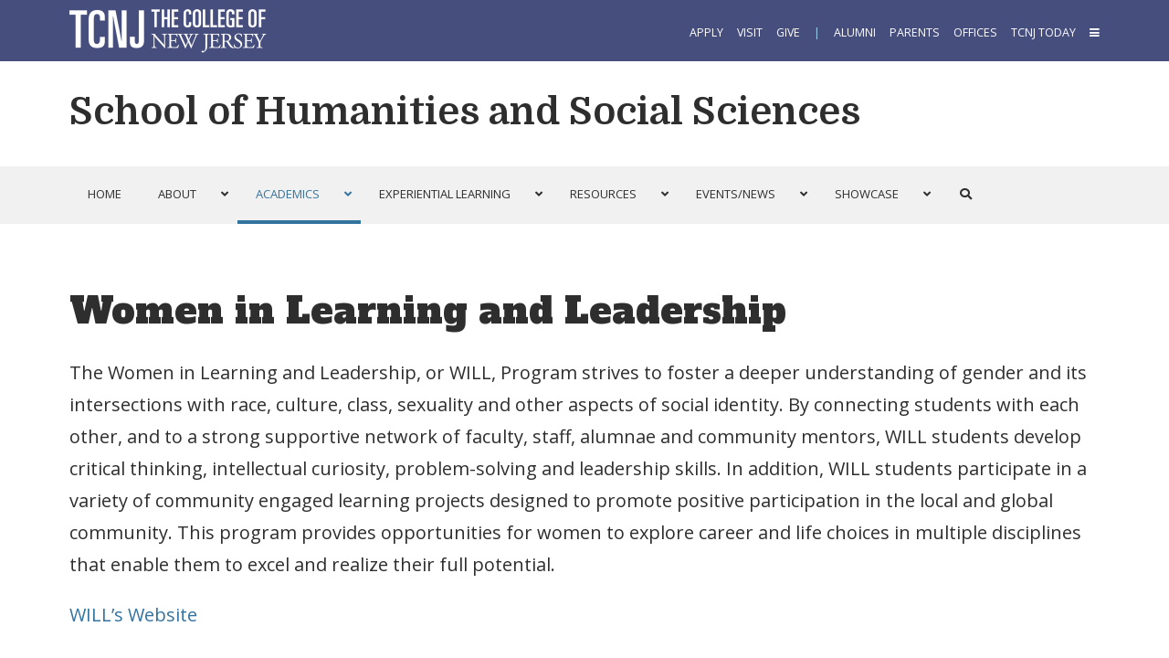

--- FILE ---
content_type: text/html; charset=UTF-8
request_url: https://hss.tcnj.edu/academics/will/
body_size: 17175
content:
<!DOCTYPE HTML><html lang="en-US">
<head><meta charset="UTF-8" /><link rel="profile" href="http://gmpg.org/xfn/11" /><title>Women in Learning and Leadership | School of Humanities and Social Sciences</title>
<meta name='robots' content='max-image-preview:large' />
	<style>img:is([sizes="auto" i], [sizes^="auto," i]) { contain-intrinsic-size: 3000px 1500px }</style>
	<link rel='dns-prefetch' href='//hss.tcnj.edu' />
<link rel="canonical" href="https://hss.tcnj.edu/academics/will/" />
<script type="text/javascript">
/* <![CDATA[ */
window._wpemojiSettings = {"baseUrl":"https:\/\/s.w.org\/images\/core\/emoji\/16.0.1\/72x72\/","ext":".png","svgUrl":"https:\/\/s.w.org\/images\/core\/emoji\/16.0.1\/svg\/","svgExt":".svg","source":{"concatemoji":"https:\/\/hss.tcnj.edu\/wp-includes\/js\/wp-emoji-release.min.js?ver=6.8.3"}};
/*! This file is auto-generated */
!function(s,n){var o,i,e;function c(e){try{var t={supportTests:e,timestamp:(new Date).valueOf()};sessionStorage.setItem(o,JSON.stringify(t))}catch(e){}}function p(e,t,n){e.clearRect(0,0,e.canvas.width,e.canvas.height),e.fillText(t,0,0);var t=new Uint32Array(e.getImageData(0,0,e.canvas.width,e.canvas.height).data),a=(e.clearRect(0,0,e.canvas.width,e.canvas.height),e.fillText(n,0,0),new Uint32Array(e.getImageData(0,0,e.canvas.width,e.canvas.height).data));return t.every(function(e,t){return e===a[t]})}function u(e,t){e.clearRect(0,0,e.canvas.width,e.canvas.height),e.fillText(t,0,0);for(var n=e.getImageData(16,16,1,1),a=0;a<n.data.length;a++)if(0!==n.data[a])return!1;return!0}function f(e,t,n,a){switch(t){case"flag":return n(e,"\ud83c\udff3\ufe0f\u200d\u26a7\ufe0f","\ud83c\udff3\ufe0f\u200b\u26a7\ufe0f")?!1:!n(e,"\ud83c\udde8\ud83c\uddf6","\ud83c\udde8\u200b\ud83c\uddf6")&&!n(e,"\ud83c\udff4\udb40\udc67\udb40\udc62\udb40\udc65\udb40\udc6e\udb40\udc67\udb40\udc7f","\ud83c\udff4\u200b\udb40\udc67\u200b\udb40\udc62\u200b\udb40\udc65\u200b\udb40\udc6e\u200b\udb40\udc67\u200b\udb40\udc7f");case"emoji":return!a(e,"\ud83e\udedf")}return!1}function g(e,t,n,a){var r="undefined"!=typeof WorkerGlobalScope&&self instanceof WorkerGlobalScope?new OffscreenCanvas(300,150):s.createElement("canvas"),o=r.getContext("2d",{willReadFrequently:!0}),i=(o.textBaseline="top",o.font="600 32px Arial",{});return e.forEach(function(e){i[e]=t(o,e,n,a)}),i}function t(e){var t=s.createElement("script");t.src=e,t.defer=!0,s.head.appendChild(t)}"undefined"!=typeof Promise&&(o="wpEmojiSettingsSupports",i=["flag","emoji"],n.supports={everything:!0,everythingExceptFlag:!0},e=new Promise(function(e){s.addEventListener("DOMContentLoaded",e,{once:!0})}),new Promise(function(t){var n=function(){try{var e=JSON.parse(sessionStorage.getItem(o));if("object"==typeof e&&"number"==typeof e.timestamp&&(new Date).valueOf()<e.timestamp+604800&&"object"==typeof e.supportTests)return e.supportTests}catch(e){}return null}();if(!n){if("undefined"!=typeof Worker&&"undefined"!=typeof OffscreenCanvas&&"undefined"!=typeof URL&&URL.createObjectURL&&"undefined"!=typeof Blob)try{var e="postMessage("+g.toString()+"("+[JSON.stringify(i),f.toString(),p.toString(),u.toString()].join(",")+"));",a=new Blob([e],{type:"text/javascript"}),r=new Worker(URL.createObjectURL(a),{name:"wpTestEmojiSupports"});return void(r.onmessage=function(e){c(n=e.data),r.terminate(),t(n)})}catch(e){}c(n=g(i,f,p,u))}t(n)}).then(function(e){for(var t in e)n.supports[t]=e[t],n.supports.everything=n.supports.everything&&n.supports[t],"flag"!==t&&(n.supports.everythingExceptFlag=n.supports.everythingExceptFlag&&n.supports[t]);n.supports.everythingExceptFlag=n.supports.everythingExceptFlag&&!n.supports.flag,n.DOMReady=!1,n.readyCallback=function(){n.DOMReady=!0}}).then(function(){return e}).then(function(){var e;n.supports.everything||(n.readyCallback(),(e=n.source||{}).concatemoji?t(e.concatemoji):e.wpemoji&&e.twemoji&&(t(e.twemoji),t(e.wpemoji)))}))}((window,document),window._wpemojiSettings);
/* ]]> */
</script>


<!-- Stylesheets -->
<link rel='stylesheet' id='main-css' href='https://hss.tcnj.edu/wp-content/themes/headway-tcnj-programs/main-style.css?ver=1762618757' type='text/css' media='all' />
<link rel='stylesheet' id='programs-css' href='https://hss.tcnj.edu/wp-content/themes/headway-tcnj-programs/programs-style.css?ver=1736009755' type='text/css' media='all' />
<link rel='stylesheet' id='headway-general-https-css' href='https://hss.tcnj.edu/wp-content/uploads/sites/157/headway/cache/general-https-667c856.css?ver=6.8.3' type='text/css' media='all' />
<link rel='stylesheet' id='headway-layout-single-https-css' href='https://hss.tcnj.edu/wp-content/uploads/sites/157/headway/cache/layout-single-https-eec999a.css?ver=6.8.3' type='text/css' media='all' />
<link rel='stylesheet' id='headway-responsive-grid-https-css' href='https://hss.tcnj.edu/wp-content/uploads/sites/157/headway/cache/responsive-grid-https-d2119e4.css?ver=6.8.3' type='text/css' media='all' />
<style id='wp-emoji-styles-inline-css' type='text/css'>

	img.wp-smiley, img.emoji {
		display: inline !important;
		border: none !important;
		box-shadow: none !important;
		height: 1em !important;
		width: 1em !important;
		margin: 0 0.07em !important;
		vertical-align: -0.1em !important;
		background: none !important;
		padding: 0 !important;
	}
</style>
<link rel='stylesheet' id='wp-block-library-css' href='https://hss.tcnj.edu/wp-includes/css/dist/block-library/style.min.css?ver=6.8.3' type='text/css' media='all' />
<style id='classic-theme-styles-inline-css' type='text/css'>
/*! This file is auto-generated */
.wp-block-button__link{color:#fff;background-color:#32373c;border-radius:9999px;box-shadow:none;text-decoration:none;padding:calc(.667em + 2px) calc(1.333em + 2px);font-size:1.125em}.wp-block-file__button{background:#32373c;color:#fff;text-decoration:none}
</style>
<style id='global-styles-inline-css' type='text/css'>
:root{--wp--preset--aspect-ratio--square: 1;--wp--preset--aspect-ratio--4-3: 4/3;--wp--preset--aspect-ratio--3-4: 3/4;--wp--preset--aspect-ratio--3-2: 3/2;--wp--preset--aspect-ratio--2-3: 2/3;--wp--preset--aspect-ratio--16-9: 16/9;--wp--preset--aspect-ratio--9-16: 9/16;--wp--preset--color--black: #000000;--wp--preset--color--cyan-bluish-gray: #abb8c3;--wp--preset--color--white: #ffffff;--wp--preset--color--pale-pink: #f78da7;--wp--preset--color--vivid-red: #cf2e2e;--wp--preset--color--luminous-vivid-orange: #ff6900;--wp--preset--color--luminous-vivid-amber: #fcb900;--wp--preset--color--light-green-cyan: #7bdcb5;--wp--preset--color--vivid-green-cyan: #00d084;--wp--preset--color--pale-cyan-blue: #8ed1fc;--wp--preset--color--vivid-cyan-blue: #0693e3;--wp--preset--color--vivid-purple: #9b51e0;--wp--preset--gradient--vivid-cyan-blue-to-vivid-purple: linear-gradient(135deg,rgba(6,147,227,1) 0%,rgb(155,81,224) 100%);--wp--preset--gradient--light-green-cyan-to-vivid-green-cyan: linear-gradient(135deg,rgb(122,220,180) 0%,rgb(0,208,130) 100%);--wp--preset--gradient--luminous-vivid-amber-to-luminous-vivid-orange: linear-gradient(135deg,rgba(252,185,0,1) 0%,rgba(255,105,0,1) 100%);--wp--preset--gradient--luminous-vivid-orange-to-vivid-red: linear-gradient(135deg,rgba(255,105,0,1) 0%,rgb(207,46,46) 100%);--wp--preset--gradient--very-light-gray-to-cyan-bluish-gray: linear-gradient(135deg,rgb(238,238,238) 0%,rgb(169,184,195) 100%);--wp--preset--gradient--cool-to-warm-spectrum: linear-gradient(135deg,rgb(74,234,220) 0%,rgb(151,120,209) 20%,rgb(207,42,186) 40%,rgb(238,44,130) 60%,rgb(251,105,98) 80%,rgb(254,248,76) 100%);--wp--preset--gradient--blush-light-purple: linear-gradient(135deg,rgb(255,206,236) 0%,rgb(152,150,240) 100%);--wp--preset--gradient--blush-bordeaux: linear-gradient(135deg,rgb(254,205,165) 0%,rgb(254,45,45) 50%,rgb(107,0,62) 100%);--wp--preset--gradient--luminous-dusk: linear-gradient(135deg,rgb(255,203,112) 0%,rgb(199,81,192) 50%,rgb(65,88,208) 100%);--wp--preset--gradient--pale-ocean: linear-gradient(135deg,rgb(255,245,203) 0%,rgb(182,227,212) 50%,rgb(51,167,181) 100%);--wp--preset--gradient--electric-grass: linear-gradient(135deg,rgb(202,248,128) 0%,rgb(113,206,126) 100%);--wp--preset--gradient--midnight: linear-gradient(135deg,rgb(2,3,129) 0%,rgb(40,116,252) 100%);--wp--preset--font-size--small: 13px;--wp--preset--font-size--medium: 20px;--wp--preset--font-size--large: 36px;--wp--preset--font-size--x-large: 42px;--wp--preset--spacing--20: 0.44rem;--wp--preset--spacing--30: 0.67rem;--wp--preset--spacing--40: 1rem;--wp--preset--spacing--50: 1.5rem;--wp--preset--spacing--60: 2.25rem;--wp--preset--spacing--70: 3.38rem;--wp--preset--spacing--80: 5.06rem;--wp--preset--shadow--natural: 6px 6px 9px rgba(0, 0, 0, 0.2);--wp--preset--shadow--deep: 12px 12px 50px rgba(0, 0, 0, 0.4);--wp--preset--shadow--sharp: 6px 6px 0px rgba(0, 0, 0, 0.2);--wp--preset--shadow--outlined: 6px 6px 0px -3px rgba(255, 255, 255, 1), 6px 6px rgba(0, 0, 0, 1);--wp--preset--shadow--crisp: 6px 6px 0px rgba(0, 0, 0, 1);}:where(.is-layout-flex){gap: 0.5em;}:where(.is-layout-grid){gap: 0.5em;}body .is-layout-flex{display: flex;}.is-layout-flex{flex-wrap: wrap;align-items: center;}.is-layout-flex > :is(*, div){margin: 0;}body .is-layout-grid{display: grid;}.is-layout-grid > :is(*, div){margin: 0;}:where(.wp-block-columns.is-layout-flex){gap: 2em;}:where(.wp-block-columns.is-layout-grid){gap: 2em;}:where(.wp-block-post-template.is-layout-flex){gap: 1.25em;}:where(.wp-block-post-template.is-layout-grid){gap: 1.25em;}.has-black-color{color: var(--wp--preset--color--black) !important;}.has-cyan-bluish-gray-color{color: var(--wp--preset--color--cyan-bluish-gray) !important;}.has-white-color{color: var(--wp--preset--color--white) !important;}.has-pale-pink-color{color: var(--wp--preset--color--pale-pink) !important;}.has-vivid-red-color{color: var(--wp--preset--color--vivid-red) !important;}.has-luminous-vivid-orange-color{color: var(--wp--preset--color--luminous-vivid-orange) !important;}.has-luminous-vivid-amber-color{color: var(--wp--preset--color--luminous-vivid-amber) !important;}.has-light-green-cyan-color{color: var(--wp--preset--color--light-green-cyan) !important;}.has-vivid-green-cyan-color{color: var(--wp--preset--color--vivid-green-cyan) !important;}.has-pale-cyan-blue-color{color: var(--wp--preset--color--pale-cyan-blue) !important;}.has-vivid-cyan-blue-color{color: var(--wp--preset--color--vivid-cyan-blue) !important;}.has-vivid-purple-color{color: var(--wp--preset--color--vivid-purple) !important;}.has-black-background-color{background-color: var(--wp--preset--color--black) !important;}.has-cyan-bluish-gray-background-color{background-color: var(--wp--preset--color--cyan-bluish-gray) !important;}.has-white-background-color{background-color: var(--wp--preset--color--white) !important;}.has-pale-pink-background-color{background-color: var(--wp--preset--color--pale-pink) !important;}.has-vivid-red-background-color{background-color: var(--wp--preset--color--vivid-red) !important;}.has-luminous-vivid-orange-background-color{background-color: var(--wp--preset--color--luminous-vivid-orange) !important;}.has-luminous-vivid-amber-background-color{background-color: var(--wp--preset--color--luminous-vivid-amber) !important;}.has-light-green-cyan-background-color{background-color: var(--wp--preset--color--light-green-cyan) !important;}.has-vivid-green-cyan-background-color{background-color: var(--wp--preset--color--vivid-green-cyan) !important;}.has-pale-cyan-blue-background-color{background-color: var(--wp--preset--color--pale-cyan-blue) !important;}.has-vivid-cyan-blue-background-color{background-color: var(--wp--preset--color--vivid-cyan-blue) !important;}.has-vivid-purple-background-color{background-color: var(--wp--preset--color--vivid-purple) !important;}.has-black-border-color{border-color: var(--wp--preset--color--black) !important;}.has-cyan-bluish-gray-border-color{border-color: var(--wp--preset--color--cyan-bluish-gray) !important;}.has-white-border-color{border-color: var(--wp--preset--color--white) !important;}.has-pale-pink-border-color{border-color: var(--wp--preset--color--pale-pink) !important;}.has-vivid-red-border-color{border-color: var(--wp--preset--color--vivid-red) !important;}.has-luminous-vivid-orange-border-color{border-color: var(--wp--preset--color--luminous-vivid-orange) !important;}.has-luminous-vivid-amber-border-color{border-color: var(--wp--preset--color--luminous-vivid-amber) !important;}.has-light-green-cyan-border-color{border-color: var(--wp--preset--color--light-green-cyan) !important;}.has-vivid-green-cyan-border-color{border-color: var(--wp--preset--color--vivid-green-cyan) !important;}.has-pale-cyan-blue-border-color{border-color: var(--wp--preset--color--pale-cyan-blue) !important;}.has-vivid-cyan-blue-border-color{border-color: var(--wp--preset--color--vivid-cyan-blue) !important;}.has-vivid-purple-border-color{border-color: var(--wp--preset--color--vivid-purple) !important;}.has-vivid-cyan-blue-to-vivid-purple-gradient-background{background: var(--wp--preset--gradient--vivid-cyan-blue-to-vivid-purple) !important;}.has-light-green-cyan-to-vivid-green-cyan-gradient-background{background: var(--wp--preset--gradient--light-green-cyan-to-vivid-green-cyan) !important;}.has-luminous-vivid-amber-to-luminous-vivid-orange-gradient-background{background: var(--wp--preset--gradient--luminous-vivid-amber-to-luminous-vivid-orange) !important;}.has-luminous-vivid-orange-to-vivid-red-gradient-background{background: var(--wp--preset--gradient--luminous-vivid-orange-to-vivid-red) !important;}.has-very-light-gray-to-cyan-bluish-gray-gradient-background{background: var(--wp--preset--gradient--very-light-gray-to-cyan-bluish-gray) !important;}.has-cool-to-warm-spectrum-gradient-background{background: var(--wp--preset--gradient--cool-to-warm-spectrum) !important;}.has-blush-light-purple-gradient-background{background: var(--wp--preset--gradient--blush-light-purple) !important;}.has-blush-bordeaux-gradient-background{background: var(--wp--preset--gradient--blush-bordeaux) !important;}.has-luminous-dusk-gradient-background{background: var(--wp--preset--gradient--luminous-dusk) !important;}.has-pale-ocean-gradient-background{background: var(--wp--preset--gradient--pale-ocean) !important;}.has-electric-grass-gradient-background{background: var(--wp--preset--gradient--electric-grass) !important;}.has-midnight-gradient-background{background: var(--wp--preset--gradient--midnight) !important;}.has-small-font-size{font-size: var(--wp--preset--font-size--small) !important;}.has-medium-font-size{font-size: var(--wp--preset--font-size--medium) !important;}.has-large-font-size{font-size: var(--wp--preset--font-size--large) !important;}.has-x-large-font-size{font-size: var(--wp--preset--font-size--x-large) !important;}
:where(.wp-block-post-template.is-layout-flex){gap: 1.25em;}:where(.wp-block-post-template.is-layout-grid){gap: 1.25em;}
:where(.wp-block-columns.is-layout-flex){gap: 2em;}:where(.wp-block-columns.is-layout-grid){gap: 2em;}
:root :where(.wp-block-pullquote){font-size: 1.5em;line-height: 1.6;}
</style>
<link rel='stylesheet' id='cpsh-shortcodes-css' href='https://hss.tcnj.edu/wp-content/plugins/column-shortcodes//assets/css/shortcodes.css?ver=1.0.1' type='text/css' media='all' />
<link rel='stylesheet' id='nks_cc_styles-css' href='https://hss.tcnj.edu/wp-content/plugins/NKS-custom/css/public.min.css?ver=6.8.3' type='text/css' media='all' />
<link rel='stylesheet' id='edsanimate-animo-css-css' href='https://hss.tcnj.edu/wp-content/plugins/animate-it/assets/css/animate-animo.css?ver=6.8.3' type='text/css' media='all' />
<link rel='stylesheet' id='jquery-smooth-scroll-css' href='https://hss.tcnj.edu/wp-content/plugins/jquery-smooth-scroll/css/style.css?ver=6.8.3' type='text/css' media='all' />
<link rel='stylesheet' id='ubermenu-css' href='https://hss.tcnj.edu/wp-content/plugins/ubermenu/pro/assets/css/ubermenu.min.css?ver=3.8.5' type='text/css' media='all' />
<link rel='stylesheet' id='ubermenu-font-awesome-all-css' href='https://hss.tcnj.edu/wp-content/plugins/ubermenu/assets/fontawesome/css/all.min.css?ver=6.8.3' type='text/css' media='all' />
<link rel='stylesheet' id='ubermenu-font-awesome-css' href='https://hss.tcnj.edu/wp-content/plugins/ubermenu-icons/assets/font-awesome/css/font-awesome.min.css?ver=4.3' type='text/css' media='all' />
<link rel="stylesheet" type="text/css" media="all" href="https://hss.tcnj.edu/wp-content/themes/headway-tcnj-programs/style.css" />

<!-- Scripts -->
<script type="text/javascript" src="https://hss.tcnj.edu/wp-includes/js/jquery/jquery.min.js?ver=3.7.1" id="jquery-core-js"></script>
<script type="text/javascript" src="https://hss.tcnj.edu/wp-includes/js/jquery/jquery-migrate.min.js?ver=3.4.1" id="jquery-migrate-js"></script>
<script type="text/javascript" id="nks_cc_public-js-extra">
/* <![CDATA[ */
var NKS_CC_Opts = {"test_mode":"","sidebar_type":"slide","sidebar_pos":"right","width":"400","gaps":"20","base_color":"#293f6f","fade_content":"dark","label_top":"5px","label_top_mob":"20px","label_size":"1x","label_vis":"visible","label_invert":"","label_no_anim":"","label_scroll_selector":"","selectors":"","bg":"none","path":"https:\/\/hss.tcnj.edu\/wp-content\/plugins\/NKS-custom\/img\/"};
/* ]]> */
</script>
<script type="text/javascript" src="https://hss.tcnj.edu/wp-content/plugins/NKS-custom/js/public.min.js?ver=3.0.16" id="nks_cc_public-js"></script>
<script type="text/javascript" id="beehive-gtm-network-frontend-header-js-after">
/* <![CDATA[ */
var dataLayer = [];
(function(w,d,s,l,i){w[l]=w[l]||[];w[l].push({'gtm.start':
			new Date().getTime(),event:'gtm.js'});var f=d.getElementsByTagName(s)[0],
			j=d.createElement(s),dl=l!='dataLayer'?'&l='+l:'';j.async=true;j.src=
			'https://www.googletagmanager.com/gtm.js?id='+i+dl;f.parentNode.insertBefore(j,f);
			})(window,document,'script','dataLayer','GTM-M9FHLJS');
/* ]]> */
</script>

<!--[if lt IE 9]>
<script src="https://hss.tcnj.edu/wp-content/themes/headway/library/media/js/html5shiv.js"></script>
<![endif]-->

<!--[if lt IE 8]>
<script src="https://hss.tcnj.edu/wp-content/themes/headway/library/media/js/ie8.js"></script>
<![endif]-->

<style>
#alexander-garlick, #arthur-hohmuth  {display:none}
#attachment_10585{padding-left:30px!important;margin-right:0!important}
@media (max-width: 990px) {
#attachment_10585{padding-left:0px!important;margin-right:auto!important}

}
/*Adding Title for Dean*/
#christopher-fisher .faculty-grid-name::after{content: ", Interim Dean";}
#michael-bernstein .faculty-grid-name::after{ content: ", President";}
/* chair title hack*/
#chelsey-cain .faculty-grid-name::before{ content: "Senior ";}
}

.display-none {display:none}
#whitewrap .hi-brand-hero-wrapper {min-height:525px;}
#whitewrap .hi-brand-header-wrapper, #whitewrap .header_wrapper  {
    margin-top: 0;
    margin-bottom: 0;
    padding-bottom: 30px;
    padding-top: 30px;
}

#whitewrap .block-type-custom-code h1, #whitewrap .block-type-content .page h1.entry-title,  
#whitewrap .block-title {font-size: 40px;line-height: 50px;font-family: 'Alfa Slab One'!important;font-variant: normal;font-weight: 400;color: #2e2e2e;margin-top: 20px;margin-bottom: 25px;text-align: left;letter-spacing:0;text-transform:none;}
</style>

<!-- Extras -->
<link rel="alternate" type="application/rss+xml" href="https://hss.tcnj.edu/feed/" title="School of Humanities and Social Sciences" />
<link rel="pingback" href="https://hss.tcnj.edu/xmlrpc.php" />
	<link rel="preconnect" href="https://fonts.googleapis.com"><link rel="preconnect" href="https://fonts.gstatic.com" crossorigin><link href="https://fonts.googleapis.com/css2?family=Alfa+Slab+One&family=Bitter:ital,wght@0,400;0,700;1,400;1,700&family=Domine:wght@400;700&family=Open+Sans:ital,wght@0,400;0,600;0,700;1,400;1,600;1,700&display=swap" rel="stylesheet" media="print" onload="this.media='all'"><meta name="viewport" content="width=device-width, minimum-scale=1.0, maximum-scale=1.0" />
<link rel="alternate" type="application/rss+xml" title="School of Humanities and Social Sciences &raquo; Feed" href="https://hss.tcnj.edu/feed/" />
<link rel="alternate" type="application/rss+xml" title="School of Humanities and Social Sciences &raquo; Comments Feed" href="https://hss.tcnj.edu/comments/feed/" />
<link rel="https://api.w.org/" href="https://hss.tcnj.edu/wp-json/" /><link rel="alternate" title="JSON" type="application/json" href="https://hss.tcnj.edu/wp-json/wp/v2/pages/2229" /><link rel="EditURI" type="application/rsd+xml" title="RSD" href="https://hss.tcnj.edu/xmlrpc.php?rsd" />
<meta name="generator" content="WordPress 6.8.3" />
<link rel='shortlink' href='https://hss.tcnj.edu/?p=2229' />
<link rel="alternate" title="oEmbed (JSON)" type="application/json+oembed" href="https://hss.tcnj.edu/wp-json/oembed/1.0/embed?url=https%3A%2F%2Fhss.tcnj.edu%2Facademics%2Fwill%2F" />
<link rel="alternate" title="oEmbed (XML)" type="text/xml+oembed" href="https://hss.tcnj.edu/wp-json/oembed/1.0/embed?url=https%3A%2F%2Fhss.tcnj.edu%2Facademics%2Fwill%2F&#038;format=xml" />
<style id="ubermenu-custom-generated-css">
/** Font Awesome 4 Compatibility **/
.fa{font-style:normal;font-variant:normal;font-weight:normal;font-family:FontAwesome;}

/** UberMenu Custom Menu Styles (Customizer) **/
/* main */
 .ubermenu-main .ubermenu-row { max-width:1128px; margin-left:auto; margin-right:auto; }
 .ubermenu-main.ubermenu-transition-fade .ubermenu-item .ubermenu-submenu-drop { margin-top:0; }
 .ubermenu-main .ubermenu-item-level-0 > .ubermenu-target { padding-left:20px; padding-right:20px; }
 .ubermenu-main.ubermenu-sub-indicators .ubermenu-item-level-0.ubermenu-has-submenu-drop > .ubermenu-target:not(.ubermenu-noindicator) { padding-right:35px; }
 .ubermenu-main.ubermenu-sub-indicators .ubermenu-item-level-0.ubermenu-has-submenu-drop > .ubermenu-target.ubermenu-noindicator { padding-right:20px; }


/** UberMenu Custom Menu Item Styles (Menu Item Settings) **/
/* 7876 */   .ubermenu .ubermenu-submenu.ubermenu-submenu-id-7876 { width:325px; min-width:325px; }
/* 9125 */   .ubermenu .ubermenu-submenu.ubermenu-submenu-id-9125 { width:325px; min-width:325px; }
/* 9126 */   .ubermenu .ubermenu-submenu.ubermenu-submenu-id-9126 { width:325px; min-width:325px; }


/** UberMenu Custom Tweaks (General Settings) **/
.ubermenu input[type=text],.ubermenu input[type=email],.ubermenu textarea{ma
rgin:0;font-size:12px;-webkit-box-sizing:border-box;-moz-box-sizing:border-box;-ms-ox-sizing:border-box;box-sizing:border-box;width:100%;max-height:150px;max-width:100%;font-size:13px;color:#aaa}

.ubermenu .ubermenu-submenu .ubermenu-search .ubermenu-searchform{height:40px;margin:0;background:transparent;width:100%;font-color:#293F6F}

.ubermenu .ubermenu-submenu .ubermenu-search {width:300px}

.ubermenu .ubermenu-submenu.ubermenu-submenu-id-6915{width:320px;min-width:320px}


.ubermenu.ubermenu-main .ubermenu-search input.ubermenu-search-input { font-size:20px }

/* Icons */
.ubermenu .ubermenu-item-layout-icon_right > .ubermenu-target-title { margin-right: .6em; display: inline-block; }
.ubermenu-sub-indicators .ubermenu-has-submenu-drop > .ubermenu-target.ubermenu-item-layout-icon_top:after, .ubermenu-sub-indicators .ubermenu-has-submenu-drop > .ubermenu-target.ubermenu-item-layout-icon_bottom:after{ top: auto; bottom:8px; right:auto; margin-left:-4px; }
.ubermenu .ubermenu-target.ubermenu-item-layout-icon_top, .ubermenu .ubermenu-target.ubermenu-item-layout-icon_bottom{ text-align:center; padding:20px; }
.ubermenu .ubermenu-target.ubermenu-item-layout-icon_top, .ubermenu .ubermenu-target.ubermenu-item-layout-icon_top > .ubermenu-target-text, .ubermenu .ubermenu-target.ubermenu-item-layout-icon_bottom > .ubermenu-target-text, .ubermenu .ubermenu-target.ubermenu-item-layout-icon_bottom > .ubermenu-icon{ text-align:center; display:block; width:100%; }
.ubermenu .ubermenu-item-layout-icon_top > .ubermenu-icon { padding-bottom:5px; }
.ubermenu .ubermenu-item-layout-icon_bottom > .ubermenu-icon { padding-top:5px; }

/* Status: Loaded from Transient */

</style>					<!-- Google Analytics tracking code output by Beehive Analytics -->
						<script async src="https://www.googletagmanager.com/gtag/js?id=G-KFGQ1WS6YS&l=beehiveDataLayer"></script>
		<script>
						window.beehiveDataLayer = window.beehiveDataLayer || [];
			function beehive_ga() {beehiveDataLayer.push(arguments);}
			beehive_ga('js', new Date())
						beehive_ga('config', 'G-KFGQ1WS6YS', {
				'anonymize_ip': false,
				'allow_google_signals': false,
			})
					</script>
		</head><body class="wp-singular page-template-default page page-id-2229 page-child parent-pageid-7749 wp-theme-headway wp-child-theme-headway-tcnj-programs custom safari webkit responsive-grid-enabled responsive-grid-active pageid-2229 page-slug-will layout-single-page-2229 layout-using-single" itemscope itemtype="http://schema.org/WebPage"><div id="whitewrap"><div id='global-wrapper' class='wrapper wrapper-fluid wrapper-fixed-grid grid-fluid-24-24-24 responsive-grid wrapper-first global_wrapper' data-alias='' style='margin:0px'><div class='grid-container clearfix'><section class='row row-1'><section class='column column-1 grid-left-0 grid-width-8'><div id='block-global-wordmark' class='block block-type-custom-code block-fluid-height' data-alias=''><div class='block-content'><a href='//tcnj.edu'><img src='https://brand.tcnj.edu/wp-content/uploads/sites/11/2021/09/tcnj-wordmark-site-metanav-FINAL-092221-pd-min.png' alt='The College of New Jersey Logo' width='224' height='65'/></a></div><!-- .block-content --></div><!-- #block-global-wordmark --></section><!-- .column --><section class='column column-2 grid-left-0 grid-width-16'><div id='block-global-menu' class='block block-type-custom-code block-fluid-height' data-alias=''><div class='block-content'><div class='global-brand'><p><span id='unit'><a href='//admissions.tcnj.edu/apply/'>Apply</a>&nbsp;&nbsp;&nbsp;&nbsp;&nbsp;<a href='//admissions.tcnj.edu/visit/'>Visit</a>&nbsp;&nbsp;&nbsp;&nbsp;&nbsp;<a href='//give.tcnj.edu'>Give</a>&nbsp;&nbsp;&nbsp;&nbsp;&nbsp;<span id='divider'>|&nbsp;&nbsp;&nbsp;&nbsp;&nbsp;</span><span class='global-brand-links'><a href='//alumni.tcnj.edu'>Alumni</a>&nbsp;&nbsp;&nbsp;&nbsp;&nbsp;<a href='//parents.tcnj.edu'>Parents</a>&nbsp;&nbsp;&nbsp;&nbsp;&nbsp;<a href='//tcnj.edu/administration/'>Offices</a>&nbsp;&nbsp;&nbsp;&nbsp;&nbsp;<a href='//today.tcnj.edu'>TCNJ Today</a>&nbsp;&nbsp;&nbsp;&nbsp;&nbsp;</span><a href='#' class='nks_cc_trigger_element'><span class='visually-hidden'>Three Bar Menu</span><i class='fa fa-bars'></i></a></span></p></div></div><!-- .block-content --></div><!-- #block-global-menu --></section><!-- .column --></section><!-- .row --></div><!-- .grid-container --></div><!-- .wrapper --><div id="wrapper-wej55eafcc397cab" class="wrapper wrapper-fluid wrapper-fixed-grid grid-fluid-24-24-24 responsive-grid wrapper-mirroring-wj755eaf992a10ea wrapper-first header_wrapper" data-alias="">

<div class="grid-container clearfix">

<section class="row row-1">

<section class="column column-1 grid-left-0 grid-width-24">
<header id="block-b7b55eaf992a5fc6" class="site-title block block-type-header block-fixed-height" data-alias="title" itemscope="" itemtype="http://schema.org/WPHeader">
<div class="block-content">
<span class="banner" itemprop="headline"><a href="https://hss.tcnj.edu">School of Humanities and Social Sciences</a></span>
</div>
</header>
</section>

</section>


</div>

</div>

<div id="wrapper-w7i54b16b9e098d4" class="wrapper wrapper-fluid wrapper-fixed-grid grid-fluid-24-24-24 responsive-grid wrapper-mirroring-wt554b1699c28039 nav_wrapper" data-alias="">

<div class="grid-container clearfix">

<section class="row row-1">

<section class="column column-1 grid-left-0 grid-width-24">
<div id="block-bfa54b1699c293d8" class="block block-type-custom-code block-fluid-height" data-alias="ubermenu">
<div class="block-content">

<!-- UberMenu [Configuration:main] [Theme Loc:] [Integration:api] -->
<a class="ubermenu-responsive-toggle ubermenu-responsive-toggle-main ubermenu-skin-none ubermenu-loc- ubermenu-responsive-toggle-content-align-left ubermenu-responsive-toggle-align-full " tabindex="0" data-ubermenu-target="ubermenu-main-7812"   aria-label="Toggle Menu"><i class="fas fa-bars" ></i>Menu</a><nav id="ubermenu-main-7812" class="ubermenu ubermenu-nojs ubermenu-main ubermenu-menu-7812 ubermenu-responsive ubermenu-responsive-default ubermenu-responsive-collapse ubermenu-horizontal ubermenu-transition-shift ubermenu-trigger-hover_intent ubermenu-skin-none  ubermenu-bar-align-full ubermenu-items-align-left ubermenu-disable-submenu-scroll ubermenu-sub-indicators ubermenu-retractors-responsive ubermenu-submenu-indicator-closes"><ul id="ubermenu-nav-main-7812" class="ubermenu-nav" data-title="top"><li id="menu-item-5750" class="ubermenu-item ubermenu-item-type-custom ubermenu-item-object-custom ubermenu-item-home ubermenu-item-5750 ubermenu-item-level-0 ubermenu-column ubermenu-column-auto" ><a class="ubermenu-target ubermenu-item-layout-default ubermenu-item-layout-text_only" href="https://hss.tcnj.edu/" tabindex="0"><span class="ubermenu-target-title ubermenu-target-text">Home</span></a></li><li id="menu-item-1282" class="ubermenu-item ubermenu-item-type-post_type ubermenu-item-object-page ubermenu-item-has-children ubermenu-advanced-sub ubermenu-item-1282 ubermenu-item-level-0 ubermenu-column ubermenu-column-auto ubermenu-has-submenu-drop ubermenu-has-submenu-mega" ><span class="ubermenu-target ubermenu-item-layout-default ubermenu-item-layout-text_only" tabindex="0"><span class="ubermenu-target-title ubermenu-target-text">About</span><i class='ubermenu-sub-indicator fas fa-angle-down'></i></span><div  class="ubermenu-submenu ubermenu-submenu-id-1282 ubermenu-submenu-type-mega ubermenu-submenu-drop ubermenu-submenu-align-full_width"  ><ul class="ubermenu-row ubermenu-row-id-7884 ubermenu-autoclear"></ul><ul class="ubermenu-row ubermenu-row-id-1282_auto_1 ubermenu-autoclear"><li class="ubermenu-item ubermenu-item-type-custom ubermenu-item-object-ubermenu-custom ubermenu-item-7886 ubermenu-item-level-2 ubermenu-column ubermenu-column-auto ubermenu-item-type-column ubermenu-column-id-7886"></li><li id="menu-item-8028" class="ubermenu-item ubermenu-item-type-custom ubermenu-item-object-custom ubermenu-item-has-children ubermenu-item-8028 ubermenu-item-auto ubermenu-item-header ubermenu-item-level-2 ubermenu-column ubermenu-column-auto ubermenu-has-submenu-stack" ><span class="ubermenu-target ubermenu-item-layout-default ubermenu-item-layout-text_only"><span class="ubermenu-target-title ubermenu-target-text">About the School</span></span><ul  class="ubermenu-submenu ubermenu-submenu-id-8028 ubermenu-submenu-type-auto ubermenu-submenu-type-stack"  ><li id="menu-item-8024" class="ubermenu-item ubermenu-item-type-post_type ubermenu-item-object-page ubermenu-item-8024 ubermenu-item-auto ubermenu-item-normal ubermenu-item-level-3 ubermenu-column ubermenu-column-auto" ><a class="ubermenu-target ubermenu-item-layout-default ubermenu-item-layout-text_only" href="https://hss.tcnj.edu/school-resources/quick-facts/"><span class="ubermenu-target-title ubermenu-target-text">Quick Facts</span></a></li><li id="menu-item-7942" class="ubermenu-item ubermenu-item-type-post_type ubermenu-item-object-page ubermenu-item-7942 ubermenu-item-auto ubermenu-item-normal ubermenu-item-level-3 ubermenu-column ubermenu-column-auto" ><a class="ubermenu-target ubermenu-item-layout-default ubermenu-item-layout-text_only" href="https://hss.tcnj.edu/school-resources/faculty-staff/"><span class="ubermenu-target-title ubermenu-target-text">Faculty and Staff</span></a></li><li id="menu-item-7294" class="ubermenu-item ubermenu-item-type-custom ubermenu-item-object-custom ubermenu-item-7294 ubermenu-item-auto ubermenu-item-normal ubermenu-item-level-3 ubermenu-column ubermenu-column-auto" ><a class="ubermenu-target ubermenu-item-layout-default ubermenu-item-layout-text_only" href="https://middlestates.tcnj.edu/"><span class="ubermenu-target-title ubermenu-target-text">Accreditation</span></a></li></ul></li><li class="ubermenu-item ubermenu-item-type-custom ubermenu-item-object-ubermenu-custom ubermenu-item-7885 ubermenu-item-level-2 ubermenu-column ubermenu-column-auto ubermenu-item-type-column ubermenu-column-id-7885"></li><li id="menu-item-7889" class="ubermenu-item ubermenu-item-type-custom ubermenu-item-object-custom ubermenu-item-has-children ubermenu-item-7889 ubermenu-item-auto ubermenu-item-header ubermenu-item-level-2 ubermenu-column ubermenu-column-auto ubermenu-has-submenu-stack" ><span class="ubermenu-target ubermenu-item-layout-default ubermenu-item-layout-text_only"><span class="ubermenu-target-title ubermenu-target-text">Leadership</span></span><ul  class="ubermenu-submenu ubermenu-submenu-id-7889 ubermenu-submenu-type-auto ubermenu-submenu-type-stack"  ><li id="menu-item-1284" class="ubermenu-item ubermenu-item-type-post_type ubermenu-item-object-page ubermenu-item-1284 ubermenu-item-auto ubermenu-item-normal ubermenu-item-level-3 ubermenu-column ubermenu-column-auto" ><a class="ubermenu-target ubermenu-item-layout-default ubermenu-item-layout-text_only" href="https://hss.tcnj.edu/school-resources/mission-vision-statements/"><span class="ubermenu-target-title ubermenu-target-text">Mission and Vision Statements</span></a></li><li id="menu-item-7890" class="ubermenu-item ubermenu-item-type-post_type ubermenu-item-object-page ubermenu-item-7890 ubermenu-item-auto ubermenu-item-normal ubermenu-item-level-3 ubermenu-column ubermenu-column-auto" ><a class="ubermenu-target ubermenu-item-layout-default ubermenu-item-layout-text_only" href="https://hss.tcnj.edu/school-resources/office-of-the-dean/"><span class="ubermenu-target-title ubermenu-target-text">Office of the Dean</span></a></li><li id="menu-item-6081" class="ubermenu-item ubermenu-item-type-post_type ubermenu-item-object-page ubermenu-item-6081 ubermenu-item-auto ubermenu-item-normal ubermenu-item-level-3 ubermenu-column ubermenu-column-auto" ><a class="ubermenu-target ubermenu-item-layout-default ubermenu-item-layout-text_only" href="https://hss.tcnj.edu/hss-committees-2/"><span class="ubermenu-target-title ubermenu-target-text">HSS Committees</span></a></li><li id="menu-item-1331" class="ubermenu-item ubermenu-item-type-post_type ubermenu-item-object-page ubermenu-item-1331 ubermenu-item-auto ubermenu-item-normal ubermenu-item-level-3 ubermenu-column ubermenu-column-auto" ><a class="ubermenu-target ubermenu-item-layout-default ubermenu-item-layout-text_only" href="https://hss.tcnj.edu/school-resources/planning/"><span class="ubermenu-target-title ubermenu-target-text">Planning and Assessment</span></a></li><li id="menu-item-9193" class="ubermenu-item ubermenu-item-type-post_type ubermenu-item-object-page ubermenu-item-9193 ubermenu-item-auto ubermenu-item-normal ubermenu-item-level-3 ubermenu-column ubermenu-column-auto" ><a class="ubermenu-target ubermenu-item-layout-default ubermenu-item-layout-text_only" href="https://hss.tcnj.edu/hss-anti-black-racism-committee/"><span class="ubermenu-target-title ubermenu-target-text">Anti-racism</span></a></li></ul></li><li class="ubermenu-item ubermenu-item-type-custom ubermenu-item-object-ubermenu-custom ubermenu-item-8027 ubermenu-item-level-2 ubermenu-column ubermenu-column-auto ubermenu-item-type-column ubermenu-column-id-8027"></li><li id="menu-item-8029" class="ubermenu-item ubermenu-item-type-custom ubermenu-item-object-custom ubermenu-item-has-children ubermenu-item-8029 ubermenu-item-auto ubermenu-item-header ubermenu-item-level-2 ubermenu-column ubermenu-column-auto ubermenu-has-submenu-stack" ><span class="ubermenu-target ubermenu-item-layout-default ubermenu-item-layout-text_only"><span class="ubermenu-target-title ubermenu-target-text">Centers and Institutes</span></span><ul  class="ubermenu-submenu ubermenu-submenu-id-8029 ubermenu-submenu-type-auto ubermenu-submenu-type-stack"  ><li id="menu-item-8030" class="ubermenu-item ubermenu-item-type-custom ubermenu-item-object-custom ubermenu-item-8030 ubermenu-item-auto ubermenu-item-normal ubermenu-item-level-3 ubermenu-column ubermenu-column-auto" ><a class="ubermenu-target ubermenu-item-layout-default ubermenu-item-layout-text_only" href="https://celr.tcnj.edu"><span class="ubermenu-target-title ubermenu-target-text">Center for Community Engaged<br/>Learning and Research</span></a></li><li id="menu-item-8031" class="ubermenu-item ubermenu-item-type-custom ubermenu-item-object-custom ubermenu-item-8031 ubermenu-item-auto ubermenu-item-normal ubermenu-item-level-3 ubermenu-column ubermenu-column-auto" ><a class="ubermenu-target ubermenu-item-layout-default ubermenu-item-layout-text_only" href="https://cge.tcnj.edu"><span class="ubermenu-target-title ubermenu-target-text">Center for Global Engagement</span></a></li><li id="menu-item-8921" class="ubermenu-item ubermenu-item-type-custom ubermenu-item-object-custom ubermenu-item-8921 ubermenu-item-auto ubermenu-item-normal ubermenu-item-level-3 ubermenu-column ubermenu-column-auto" ><a class="ubermenu-target ubermenu-item-layout-default ubermenu-item-layout-text_only" href="https://adcssj.tcnj.edu/"><span class="ubermenu-target-title ubermenu-target-text">Dawley Center for the Study of Social Justice</span></a></li></ul></li></ul><div class="ubermenu-retractor ubermenu-retractor-mobile"><i class="fas fa-times"></i> Close</div></div></li><li id="menu-item-7832" class="ubermenu-item ubermenu-item-type-post_type ubermenu-item-object-page ubermenu-current-page-ancestor ubermenu-current-menu-ancestor ubermenu-current-page-parent ubermenu-current_page_ancestor ubermenu-item-has-children ubermenu-advanced-sub ubermenu-item-7832 ubermenu-item-level-0 ubermenu-column ubermenu-column-auto ubermenu-has-submenu-drop ubermenu-has-submenu-mega" ><span class="ubermenu-target ubermenu-item-layout-default ubermenu-item-layout-text_only" tabindex="0"><span class="ubermenu-target-title ubermenu-target-text">Academics</span><i class='ubermenu-sub-indicator fas fa-angle-down'></i></span><div  class="ubermenu-submenu ubermenu-submenu-id-7832 ubermenu-submenu-type-mega ubermenu-submenu-drop ubermenu-submenu-align-full_width"  ><ul class="ubermenu-row ubermenu-row-id-7833 ubermenu-autoclear"></ul><ul class="ubermenu-row ubermenu-row-id-7832_auto_1 ubermenu-autoclear"><li class="ubermenu-item ubermenu-item-type-custom ubermenu-item-object-ubermenu-custom ubermenu-item-7834 ubermenu-item-level-2 ubermenu-column ubermenu-column-auto ubermenu-item-type-column ubermenu-column-id-7834"></li><li id="menu-item-7835" class="ubermenu-item ubermenu-item-type-custom ubermenu-item-object-custom ubermenu-current-menu-ancestor ubermenu-current-menu-parent ubermenu-item-has-children ubermenu-item-7835 ubermenu-item-auto ubermenu-item-header ubermenu-item-level-2 ubermenu-column ubermenu-column-auto ubermenu-has-submenu-stack" ><span class="ubermenu-target ubermenu-item-layout-default ubermenu-item-layout-text_only"><span class="ubermenu-target-title ubermenu-target-text">Explore Programs</span></span><ul  class="ubermenu-submenu ubermenu-submenu-id-7835 ubermenu-submenu-type-auto ubermenu-submenu-type-stack"  ><li id="menu-item-7836" class="ubermenu-item ubermenu-item-type-post_type ubermenu-item-object-page ubermenu-item-7836 ubermenu-item-auto ubermenu-item-normal ubermenu-item-level-3 ubermenu-column ubermenu-column-auto" ><a class="ubermenu-target ubermenu-item-layout-default ubermenu-item-layout-text_only" href="https://hss.tcnj.edu/academics/undergraduate-areas-of-study/"><span class="ubermenu-target-title ubermenu-target-text">Undergraduate Areas of Study</span></a></li><li id="menu-item-7852" class="ubermenu-item ubermenu-item-type-custom ubermenu-item-object-custom ubermenu-item-7852 ubermenu-item-auto ubermenu-item-normal ubermenu-item-level-3 ubermenu-column ubermenu-column-auto" ><a class="ubermenu-target ubermenu-item-layout-default ubermenu-item-layout-text_only" href="https://hss.tcnj.edu/academics/graduate-areas-of-study/"><span class="ubermenu-target-title ubermenu-target-text">Graduate Areas of Study</span></a></li><li id="menu-item-7839" class="ubermenu-item ubermenu-item-type-post_type ubermenu-item-object-page ubermenu-item-7839 ubermenu-item-auto ubermenu-item-normal ubermenu-item-level-3 ubermenu-column ubermenu-column-auto" ><a class="ubermenu-target ubermenu-item-layout-default ubermenu-item-layout-text_only" href="https://hss.tcnj.edu/academics/majors-minors-specializations/"><span class="ubermenu-target-title ubermenu-target-text">Majors, Minors, and Specializations</span></a></li><li id="menu-item-7838" class="ubermenu-item ubermenu-item-type-post_type ubermenu-item-object-page ubermenu-item-7838 ubermenu-item-auto ubermenu-item-normal ubermenu-item-level-3 ubermenu-column ubermenu-column-auto" ><a class="ubermenu-target ubermenu-item-layout-default ubermenu-item-layout-text_only" href="https://hss.tcnj.edu/academics/teacher-education-programs/"><span class="ubermenu-target-title ubermenu-target-text">Teacher Preparation Programs</span></a></li><li id="menu-item-7837" class="ubermenu-item ubermenu-item-type-post_type ubermenu-item-object-page ubermenu-item-7837 ubermenu-item-auto ubermenu-item-normal ubermenu-item-level-3 ubermenu-column ubermenu-column-auto" ><a class="ubermenu-target ubermenu-target-with-icon ubermenu-item-layout-default ubermenu-item-layout-icon_left" href="https://hss.tcnj.edu/experiential-learning/study-abroad/"><i class="ubermenu-icon fas fa-globe" ></i><span class="ubermenu-target-title ubermenu-target-text">Study Abroad Options</span></a></li><li class="ubermenu-divider"><hr/></li><li id="menu-item-4703" class="ubermenu-item ubermenu-item-type-post_type ubermenu-item-object-page ubermenu-item-4703 ubermenu-item-normal ubermenu-item-level-3 ubermenu-column ubermenu-column-auto" ><a class="ubermenu-target ubermenu-item-layout-default ubermenu-item-layout-text_only" href="https://hss.tcnj.edu/interdisciplinary-programs/healthcare-careers/"><span class="ubermenu-target-title ubermenu-target-text">Healthcare Careers</span></a></li><li id="menu-item-1309" class="ubermenu-item ubermenu-item-type-post_type ubermenu-item-object-page ubermenu-item-1309 ubermenu-item-auto ubermenu-item-normal ubermenu-item-level-3 ubermenu-column ubermenu-column-auto" ><a class="ubermenu-target ubermenu-item-layout-default ubermenu-item-layout-text_only" href="https://hss.tcnj.edu/interdisciplinary-programs/undeclared/"><span class="ubermenu-target-title ubermenu-target-text">Undeclared Humanities and <br/>Social Sciences Designation</span></a></li><li id="menu-item-1340" class="ubermenu-item ubermenu-item-type-post_type ubermenu-item-object-page ubermenu-item-1340 ubermenu-item-normal ubermenu-item-level-3 ubermenu-column ubermenu-column-auto" ><a class="ubermenu-target ubermenu-item-layout-default ubermenu-item-layout-text_only" href="https://prelaw.tcnj.edu/"><span class="ubermenu-target-title ubermenu-target-text">Prelaw Program</span></a></li><li id="menu-item-2231" class="ubermenu-item ubermenu-item-type-post_type ubermenu-item-object-page ubermenu-current-menu-item ubermenu-page_item ubermenu-page-item-2229 ubermenu-current_page_item ubermenu-item-2231 ubermenu-item-normal ubermenu-item-level-3 ubermenu-column ubermenu-column-auto" ><a class="ubermenu-target ubermenu-item-layout-default ubermenu-item-layout-text_only" href="https://hss.tcnj.edu/academics/will/"><span class="ubermenu-target-title ubermenu-target-text">Women in Learning and Leadership</span></a></li></ul></li><li class="ubermenu-item ubermenu-item-type-custom ubermenu-item-object-ubermenu-custom ubermenu-item-7841 ubermenu-item-level-2 ubermenu-column ubermenu-column-auto ubermenu-item-type-column ubermenu-column-id-7841"></li><li id="menu-item-1296" class="ubermenu-item ubermenu-item-type-post_type ubermenu-item-object-page ubermenu-item-has-children ubermenu-item-1296 ubermenu-item-auto ubermenu-item-header ubermenu-item-level-2 ubermenu-column ubermenu-column-auto ubermenu-has-submenu-stack" ><span class="ubermenu-target ubermenu-item-layout-default ubermenu-item-layout-text_only"><span class="ubermenu-target-title ubermenu-target-text">Departments</span></span><ul  class="ubermenu-submenu ubermenu-submenu-id-1296 ubermenu-submenu-type-auto ubermenu-submenu-type-stack"  ><li id="menu-item-1297" class="ubermenu-item ubermenu-item-type-post_type ubermenu-item-object-page ubermenu-item-1297 ubermenu-item-normal ubermenu-item-level-3 ubermenu-column ubermenu-column-auto" ><a class="ubermenu-target ubermenu-item-layout-default ubermenu-item-layout-text_only" href="https://hss.tcnj.edu/departments-and-programs/african-american-studies/"><span class="ubermenu-target-title ubermenu-target-text">African American Studies</span></a></li><li id="menu-item-1298" class="ubermenu-item ubermenu-item-type-post_type ubermenu-item-object-page ubermenu-item-1298 ubermenu-item-normal ubermenu-item-level-3 ubermenu-column ubermenu-column-auto" ><a class="ubermenu-target ubermenu-item-layout-default ubermenu-item-layout-text_only" href="https://hss.tcnj.edu/departments-and-programs/criminology/"><span class="ubermenu-target-title ubermenu-target-text">Criminology</span></a></li><li id="menu-item-1299" class="ubermenu-item ubermenu-item-type-post_type ubermenu-item-object-page ubermenu-item-1299 ubermenu-item-normal ubermenu-item-level-3 ubermenu-column ubermenu-column-auto" ><a class="ubermenu-target ubermenu-item-layout-default ubermenu-item-layout-text_only" href="https://hss.tcnj.edu/departments-and-programs/english/"><span class="ubermenu-target-title ubermenu-target-text">English</span></a></li><li id="menu-item-1300" class="ubermenu-item ubermenu-item-type-post_type ubermenu-item-object-page ubermenu-item-1300 ubermenu-item-normal ubermenu-item-level-3 ubermenu-column ubermenu-column-auto" ><a class="ubermenu-target ubermenu-item-layout-default ubermenu-item-layout-text_only" href="https://hss.tcnj.edu/departments-and-programs/history/"><span class="ubermenu-target-title ubermenu-target-text">History</span></a></li><li id="menu-item-1302" class="ubermenu-item ubermenu-item-type-post_type ubermenu-item-object-page ubermenu-item-1302 ubermenu-item-normal ubermenu-item-level-3 ubermenu-column ubermenu-column-auto" ><a class="ubermenu-target ubermenu-item-layout-default ubermenu-item-layout-text_only" href="https://hss.tcnj.edu/departments-and-programs/philosophy-religion-classical-studies/"><span class="ubermenu-target-title ubermenu-target-text">Philosophy, Religion<br/> and Classical Studies</span></a></li><li id="menu-item-1335" class="ubermenu-item ubermenu-item-type-post_type ubermenu-item-object-page ubermenu-item-1335 ubermenu-item-normal ubermenu-item-level-3 ubermenu-column ubermenu-column-auto" ><a class="ubermenu-target ubermenu-item-layout-default ubermenu-item-layout-text_only" href="https://hss.tcnj.edu/departments-and-programs/political-science/"><span class="ubermenu-target-title ubermenu-target-text">Political Science</span></a></li><li id="menu-item-1336" class="ubermenu-item ubermenu-item-type-post_type ubermenu-item-object-page ubermenu-item-1336 ubermenu-item-normal ubermenu-item-level-3 ubermenu-column ubermenu-column-auto" ><a class="ubermenu-target ubermenu-item-layout-default ubermenu-item-layout-text_only" href="https://hss.tcnj.edu/departments-and-programs/psychology/"><span class="ubermenu-target-title ubermenu-target-text">Psychology</span></a></li><li id="menu-item-1337" class="ubermenu-item ubermenu-item-type-post_type ubermenu-item-object-page ubermenu-item-1337 ubermenu-item-normal ubermenu-item-level-3 ubermenu-column ubermenu-column-auto" ><a class="ubermenu-target ubermenu-item-layout-default ubermenu-item-layout-text_only" href="https://hss.tcnj.edu/departments-and-programs/sociology-anthropology/"><span class="ubermenu-target-title ubermenu-target-text">Sociology and Anthropology</span></a></li><li id="menu-item-1338" class="ubermenu-item ubermenu-item-type-post_type ubermenu-item-object-page ubermenu-item-1338 ubermenu-item-normal ubermenu-item-level-3 ubermenu-column ubermenu-column-auto" ><a class="ubermenu-target ubermenu-item-layout-default ubermenu-item-layout-text_only" href="https://hss.tcnj.edu/departments-and-programs/womens-gender-studies/"><span class="ubermenu-target-title ubermenu-target-text">Women&#8217;s, Gender,<br /> and Sexuality Studies</span></a></li><li id="menu-item-1339" class="ubermenu-item ubermenu-item-type-post_type ubermenu-item-object-page ubermenu-item-1339 ubermenu-item-normal ubermenu-item-level-3 ubermenu-column ubermenu-column-auto" ><a class="ubermenu-target ubermenu-item-layout-default ubermenu-item-layout-text_only" href="https://hss.tcnj.edu/departments-and-programs/world-languages-cultures/"><span class="ubermenu-target-title ubermenu-target-text">World Languages and Cultures</span></a></li></ul></li><li class="ubermenu-item ubermenu-item-type-custom ubermenu-item-object-ubermenu-custom ubermenu-item-7842 ubermenu-item-level-2 ubermenu-column ubermenu-column-auto ubermenu-item-type-column ubermenu-column-id-7842"></li><li id="menu-item-1303" class="ubermenu-item ubermenu-item-type-post_type ubermenu-item-object-page ubermenu-item-has-children ubermenu-item-1303 ubermenu-item-auto ubermenu-item-header ubermenu-item-level-2 ubermenu-column ubermenu-column-auto ubermenu-has-submenu-stack" ><span class="ubermenu-target ubermenu-item-layout-default ubermenu-item-layout-text_only"><span class="ubermenu-target-title ubermenu-target-text">Interdisciplinary Programs</span></span><ul  class="ubermenu-submenu ubermenu-submenu-id-1303 ubermenu-submenu-type-auto ubermenu-submenu-type-stack"  ><li id="menu-item-1308" class="ubermenu-item ubermenu-item-type-post_type ubermenu-item-object-page ubermenu-item-1308 ubermenu-item-normal ubermenu-item-level-3 ubermenu-column ubermenu-column-auto" ><a class="ubermenu-target ubermenu-item-layout-default ubermenu-item-layout-text_only" href="https://hss.tcnj.edu/interdisciplinary-programs/central-eurasian-studies-and-middle-eastern-studies/"><span class="ubermenu-target-title ubermenu-target-text">Central Eurasian Studies<br /> and Middle Eastern Studies</span></a></li><li id="menu-item-1304" class="ubermenu-item ubermenu-item-type-post_type ubermenu-item-object-page ubermenu-item-1304 ubermenu-item-normal ubermenu-item-level-3 ubermenu-column ubermenu-column-auto" ><a class="ubermenu-target ubermenu-item-layout-default ubermenu-item-layout-text_only" href="https://classicalstudies.tcnj.edu/"><span class="ubermenu-target-title ubermenu-target-text">Classical Studies</span></a></li><li id="menu-item-8920" class="ubermenu-item ubermenu-item-type-custom ubermenu-item-object-custom ubermenu-item-8920 ubermenu-item-auto ubermenu-item-normal ubermenu-item-level-3 ubermenu-column ubermenu-column-auto" ><a class="ubermenu-target ubermenu-item-layout-default ubermenu-item-layout-text_only" href="https://english.tcnj.edu/english-programs/offered-minors/comparative-literature-minor/"><span class="ubermenu-target-title ubermenu-target-text">Comparative Literature</span></a></li><li id="menu-item-7130" class="ubermenu-item ubermenu-item-type-post_type ubermenu-item-object-page ubermenu-item-7130 ubermenu-item-auto ubermenu-item-normal ubermenu-item-level-3 ubermenu-column ubermenu-column-auto" ><a class="ubermenu-target ubermenu-item-layout-default ubermenu-item-layout-text_only" href="https://creativewriting.tcnj.edu/program/creative-writing-minor/"><span class="ubermenu-target-title ubermenu-target-text">Creative Writing</span></a></li><li id="menu-item-10249" class="ubermenu-item ubermenu-item-type-custom ubermenu-item-object-custom ubermenu-item-10249 ubermenu-item-auto ubermenu-item-normal ubermenu-item-level-3 ubermenu-column ubermenu-column-auto" ><a class="ubermenu-target ubermenu-item-layout-default ubermenu-item-layout-text_only" href="https://environmentalstudies.tcnj.edu/environmental-studies-ba/"><span class="ubermenu-target-title ubermenu-target-text">Environmental Studies</span></a></li><li id="menu-item-1301" class="ubermenu-item ubermenu-item-type-post_type ubermenu-item-object-page ubermenu-item-1301 ubermenu-item-normal ubermenu-item-level-3 ubermenu-column ubermenu-column-auto" ><a class="ubermenu-target ubermenu-item-layout-default ubermenu-item-layout-text_only" href="http://internationalstudies.tcnj.edu/"><span class="ubermenu-target-title ubermenu-target-text">International Studies</span></a></li><li id="menu-item-1306" class="ubermenu-item ubermenu-item-type-post_type ubermenu-item-object-page ubermenu-item-1306 ubermenu-item-normal ubermenu-item-level-3 ubermenu-column ubermenu-column-auto" ><a class="ubermenu-target ubermenu-item-layout-default ubermenu-item-layout-text_only" href="https://hss.tcnj.edu/interdisciplinary-programs/hgs/"><span class="ubermenu-target-title ubermenu-target-text">Holocaust and<br/>Genocide Studies</span></a></li><li id="menu-item-7347" class="ubermenu-item ubermenu-item-type-custom ubermenu-item-object-custom ubermenu-item-7347 ubermenu-item-auto ubermenu-item-normal ubermenu-item-level-3 ubermenu-column ubermenu-column-auto" ><a class="ubermenu-target ubermenu-item-layout-default ubermenu-item-layout-text_only" href="https://publichealth.tcnj.edu"><span class="ubermenu-target-title ubermenu-target-text">Public Health</span></a></li><li id="menu-item-1342" class="ubermenu-item ubermenu-item-type-post_type ubermenu-item-object-page ubermenu-item-1342 ubermenu-item-normal ubermenu-item-level-3 ubermenu-column ubermenu-column-auto" ><a class="ubermenu-target ubermenu-item-layout-default ubermenu-item-layout-text_only" href="https://religion.pages.tcnj.edu/"><span class="ubermenu-target-title ubermenu-target-text">Religious Studies</span></a></li><li id="menu-item-1344" class="ubermenu-item ubermenu-item-type-post_type ubermenu-item-object-page ubermenu-item-1344 ubermenu-item-normal ubermenu-item-level-3 ubermenu-column ubermenu-column-auto" ><a class="ubermenu-target ubermenu-item-layout-default ubermenu-item-layout-text_only" href="https://hss.tcnj.edu/interdisciplinary-programs/usa-studies/"><span class="ubermenu-target-title ubermenu-target-text">United States Studies</span></a></li></ul></li><li class="ubermenu-item ubermenu-item-type-custom ubermenu-item-object-ubermenu-custom ubermenu-item-7843 ubermenu-item-level-2 ubermenu-column ubermenu-column-auto ubermenu-item-type-column ubermenu-column-id-7843"></li><li id="menu-item-1321" class="ubermenu-item ubermenu-item-type-post_type ubermenu-item-object-page ubermenu-item-has-children ubermenu-item-1321 ubermenu-item-auto ubermenu-item-header ubermenu-item-level-2 ubermenu-column ubermenu-column-auto ubermenu-has-submenu-stack" ><span class="ubermenu-target ubermenu-item-layout-default ubermenu-item-layout-text_only"><span class="ubermenu-target-title ubermenu-target-text">Advising</span></span><ul  class="ubermenu-submenu ubermenu-submenu-id-1321 ubermenu-submenu-type-auto ubermenu-submenu-type-stack"  ><li id="menu-item-8542" class="ubermenu-item ubermenu-item-type-post_type ubermenu-item-object-page ubermenu-item-8542 ubermenu-item-auto ubermenu-item-normal ubermenu-item-level-3 ubermenu-column ubermenu-column-auto" ><a class="ubermenu-target ubermenu-item-layout-default ubermenu-item-layout-text_only" href="https://hss.tcnj.edu/advising/change-of-majorsecond-major-guidelines/"><span class="ubermenu-target-title ubermenu-target-text">Change of Major</span></a></li><li id="menu-item-5523" class="ubermenu-item ubermenu-item-type-post_type ubermenu-item-object-page ubermenu-item-5523 ubermenu-item-auto ubermenu-item-normal ubermenu-item-level-3 ubermenu-column ubermenu-column-auto" ><a class="ubermenu-target ubermenu-item-layout-default ubermenu-item-layout-text_only" href="https://hss.tcnj.edu/advising/advising-resources-for-students/navigating-paws-advisingregistration-features/"><span class="ubermenu-target-title ubermenu-target-text">Navigating PAWS:<br /> Advising/Registration Features</span></a></li><li id="menu-item-8169" class="ubermenu-item ubermenu-item-type-post_type ubermenu-item-object-page ubermenu-item-8169 ubermenu-item-auto ubermenu-item-normal ubermenu-item-level-3 ubermenu-column ubermenu-column-auto" ><a class="ubermenu-target ubermenu-item-layout-default ubermenu-item-layout-text_only" href="https://hss.tcnj.edu/advising/advising-resources-for-students/"><span class="ubermenu-target-title ubermenu-target-text">HSS Advising Resources</span></a></li><li id="menu-item-8168" class="ubermenu-item ubermenu-item-type-post_type ubermenu-item-object-page ubermenu-item-8168 ubermenu-item-auto ubermenu-item-normal ubermenu-item-level-3 ubermenu-column ubermenu-column-auto" ><a class="ubermenu-target ubermenu-item-layout-default ubermenu-item-layout-text_only" href="https://hss.tcnj.edu/advising/advising-resources-for-faculty/"><span class="ubermenu-target-title ubermenu-target-text">Advising Resources for Faculty</span></a></li><li id="menu-item-8167" class="ubermenu-item ubermenu-item-type-post_type ubermenu-item-object-page ubermenu-item-8167 ubermenu-item-auto ubermenu-item-normal ubermenu-item-level-3 ubermenu-column ubermenu-column-auto" ><a class="ubermenu-target ubermenu-item-layout-default ubermenu-item-layout-text_only" href="https://hss.tcnj.edu/advising/advising-archive/"><span class="ubermenu-target-title ubermenu-target-text">Advising Material<br/>from Departments</span></a></li><li id="menu-item-1322" class="ubermenu-item ubermenu-item-type-post_type ubermenu-item-object-page ubermenu-item-1322 ubermenu-item-auto ubermenu-item-normal ubermenu-item-level-3 ubermenu-column ubermenu-column-auto" ><a class="ubermenu-target ubermenu-item-layout-default ubermenu-item-layout-text_only" href="https://hss.tcnj.edu/wp-content/uploads/sites/157/2017/07/HSS-AdvisingPolicy-Fall2017.pdf"><span class="ubermenu-target-title ubermenu-target-text">HSS Advising Policy</span></a></li></ul></li></ul><div class="ubermenu-retractor ubermenu-retractor-mobile"><i class="fas fa-times"></i> Close</div></div></li><li id="menu-item-8012" class="ubermenu-item ubermenu-item-type-post_type ubermenu-item-object-page ubermenu-item-has-children ubermenu-advanced-sub ubermenu-item-8012 ubermenu-item-level-0 ubermenu-column ubermenu-column-auto ubermenu-has-submenu-drop ubermenu-has-submenu-mega" ><span class="ubermenu-target ubermenu-item-layout-default ubermenu-item-layout-text_only" tabindex="0"><span class="ubermenu-target-title ubermenu-target-text">Experiential Learning</span><i class='ubermenu-sub-indicator fas fa-angle-down'></i></span><div  class="ubermenu-submenu ubermenu-submenu-id-8012 ubermenu-submenu-type-mega ubermenu-submenu-drop ubermenu-submenu-align-full_width"  ><ul class="ubermenu-row ubermenu-row-id-8068 ubermenu-autoclear"></ul><ul class="ubermenu-row ubermenu-row-id-8012_auto_1 ubermenu-autoclear"><li class="ubermenu-item ubermenu-item-type-custom ubermenu-item-object-ubermenu-custom ubermenu-item-8069 ubermenu-item-level-2 ubermenu-column ubermenu-column-auto ubermenu-item-type-column ubermenu-column-id-8069"></li><li id="menu-item-8090" class="ubermenu-item ubermenu-item-type-custom ubermenu-item-object-custom ubermenu-item-has-children ubermenu-item-8090 ubermenu-item-auto ubermenu-item-header ubermenu-item-level-2 ubermenu-column ubermenu-column-auto ubermenu-has-submenu-stack" ><span class="ubermenu-target ubermenu-item-layout-default ubermenu-item-layout-text_only"><span class="ubermenu-target-title ubermenu-target-text">Explore Experiences</span></span><ul  class="ubermenu-submenu ubermenu-submenu-id-8090 ubermenu-submenu-type-auto ubermenu-submenu-type-stack"  ><li id="menu-item-8065" class="ubermenu-item ubermenu-item-type-post_type ubermenu-item-object-page ubermenu-item-8065 ubermenu-item-auto ubermenu-item-normal ubermenu-item-level-3 ubermenu-column ubermenu-column-auto" ><a class="ubermenu-target ubermenu-item-layout-default ubermenu-item-layout-text_only" href="https://hss.tcnj.edu/experiential-learning/"><span class="ubermenu-target-title ubermenu-target-text">Overview</span></a></li><li id="menu-item-8014" class="ubermenu-item ubermenu-item-type-post_type ubermenu-item-object-page ubermenu-item-8014 ubermenu-item-auto ubermenu-item-normal ubermenu-item-level-3 ubermenu-column ubermenu-column-auto" ><a class="ubermenu-target ubermenu-item-layout-default ubermenu-item-layout-text_only" href="https://hss.tcnj.edu/experiential-learning/civic-engagement/"><span class="ubermenu-target-title ubermenu-target-text">Civic Engagement</span></a></li><li id="menu-item-8015" class="ubermenu-item ubermenu-item-type-post_type ubermenu-item-object-page ubermenu-item-8015 ubermenu-item-auto ubermenu-item-normal ubermenu-item-level-3 ubermenu-column ubermenu-column-auto" ><a class="ubermenu-target ubermenu-item-layout-default ubermenu-item-layout-text_only" href="https://hss.tcnj.edu/experiential-learning/internships/"><span class="ubermenu-target-title ubermenu-target-text">Internships</span></a></li><li id="menu-item-8016" class="ubermenu-item ubermenu-item-type-post_type ubermenu-item-object-page ubermenu-item-8016 ubermenu-item-auto ubermenu-item-normal ubermenu-item-level-3 ubermenu-column ubermenu-column-auto" ><a class="ubermenu-target ubermenu-item-layout-default ubermenu-item-layout-text_only" href="https://hss.tcnj.edu/experiential-learning/study-abroad/"><span class="ubermenu-target-title ubermenu-target-text">Study Abroad</span></a></li><li id="menu-item-8013" class="ubermenu-item ubermenu-item-type-post_type ubermenu-item-object-page ubermenu-item-8013 ubermenu-item-auto ubermenu-item-normal ubermenu-item-level-3 ubermenu-column ubermenu-column-auto" ><a class="ubermenu-target ubermenu-item-layout-default ubermenu-item-layout-text_only" href="https://hss.tcnj.edu/experiential-learning/undergraduate-research/"><span class="ubermenu-target-title ubermenu-target-text">Undergraduate Research</span></a></li><li id="menu-item-8724" class="ubermenu-item ubermenu-item-type-post_type ubermenu-item-object-page ubermenu-item-8724 ubermenu-item-auto ubermenu-item-normal ubermenu-item-level-3 ubermenu-column ubermenu-column-auto" ><a class="ubermenu-target ubermenu-item-layout-default ubermenu-item-layout-text_only" href="https://hss.tcnj.edu/?page_id=8673"><span class="ubermenu-target-title ubermenu-target-text">Experiential Learning Testimonials</span></a></li></ul></li><li class="ubermenu-item ubermenu-item-type-custom ubermenu-item-object-ubermenu-custom ubermenu-item-8070 ubermenu-item-level-2 ubermenu-column ubermenu-column-auto ubermenu-item-type-column ubermenu-column-id-8070"></li><li id="menu-item-8071" class="ubermenu-item ubermenu-item-type-custom ubermenu-item-object-custom ubermenu-item-has-children ubermenu-item-8071 ubermenu-item-auto ubermenu-item-header ubermenu-item-level-2 ubermenu-column ubermenu-column-auto ubermenu-has-submenu-stack" ><span class="ubermenu-target ubermenu-item-layout-default ubermenu-item-layout-text_only"><span class="ubermenu-target-title ubermenu-target-text">Other Programs</span></span><ul  class="ubermenu-submenu ubermenu-submenu-id-8071 ubermenu-submenu-type-auto ubermenu-submenu-type-stack"  ><li id="menu-item-8072" class="ubermenu-item ubermenu-item-type-custom ubermenu-item-object-custom ubermenu-item-8072 ubermenu-item-auto ubermenu-item-normal ubermenu-item-level-3 ubermenu-column ubermenu-column-auto" ><a class="ubermenu-target ubermenu-item-layout-default ubermenu-item-layout-text_only" href="https://leadership.tcnj.edu/"><span class="ubermenu-target-title ubermenu-target-text">Leadership Programs</span></a></li><li id="menu-item-8073" class="ubermenu-item ubermenu-item-type-custom ubermenu-item-object-custom ubermenu-item-8073 ubermenu-item-auto ubermenu-item-normal ubermenu-item-level-3 ubermenu-column ubermenu-column-auto" ><a class="ubermenu-target ubermenu-item-layout-default ubermenu-item-layout-text_only" href="https://celr.tcnj.edu/"><span class="ubermenu-target-title ubermenu-target-text">Community Engaged Learning</span></a></li></ul></li></ul><div class="ubermenu-retractor ubermenu-retractor-mobile"><i class="fas fa-times"></i> Close</div></div></li><li id="menu-item-1316" class="ubermenu-item ubermenu-item-type-post_type ubermenu-item-object-page ubermenu-item-has-children ubermenu-advanced-sub ubermenu-item-1316 ubermenu-item-level-0 ubermenu-column ubermenu-column-auto ubermenu-has-submenu-drop ubermenu-has-submenu-mega" ><span class="ubermenu-target ubermenu-item-layout-default ubermenu-item-layout-text_only" tabindex="0"><span class="ubermenu-target-title ubermenu-target-text">Resources</span><i class='ubermenu-sub-indicator fas fa-angle-down'></i></span><div  class="ubermenu-submenu ubermenu-submenu-id-1316 ubermenu-submenu-type-mega ubermenu-submenu-drop ubermenu-submenu-align-full_width"  ><ul class="ubermenu-row ubermenu-row-id-7858 ubermenu-autoclear"></ul><ul class="ubermenu-row ubermenu-row-id-1316_auto_1 ubermenu-autoclear"><li class="ubermenu-item ubermenu-item-type-custom ubermenu-item-object-ubermenu-custom ubermenu-item-7859 ubermenu-item-level-2 ubermenu-column ubermenu-column-auto ubermenu-item-type-column ubermenu-column-id-7859"></li><li id="menu-item-1317" class="ubermenu-item ubermenu-item-type-post_type ubermenu-item-object-page ubermenu-item-has-children ubermenu-item-1317 ubermenu-item-auto ubermenu-item-header ubermenu-item-level-2 ubermenu-column ubermenu-column-auto ubermenu-has-submenu-stack" ><span class="ubermenu-target ubermenu-item-layout-default ubermenu-item-layout-text_only"><span class="ubermenu-target-title ubermenu-target-text">For Future Students</span></span><ul  class="ubermenu-submenu ubermenu-submenu-id-1317 ubermenu-submenu-type-auto ubermenu-submenu-type-stack"  ><li id="menu-item-7866" class="ubermenu-item ubermenu-item-type-custom ubermenu-item-object-custom ubermenu-item-7866 ubermenu-item-auto ubermenu-item-normal ubermenu-item-level-3 ubermenu-column ubermenu-column-auto" ><a class="ubermenu-target ubermenu-item-layout-default ubermenu-item-layout-text_only" href="https://admissions.tcnj.edu/apply/"><span class="ubermenu-target-title ubermenu-target-text">Apply</span></a></li><li id="menu-item-7875" class="ubermenu-item ubermenu-item-type-post_type ubermenu-item-object-page ubermenu-item-7875 ubermenu-item-auto ubermenu-item-normal ubermenu-item-level-3 ubermenu-column ubermenu-column-auto" ><a class="ubermenu-target ubermenu-item-layout-default ubermenu-item-layout-text_only" href="https://hss.tcnj.edu/school-resources/quick-facts/"><span class="ubermenu-target-title ubermenu-target-text">Quick Facts</span></a></li><li id="menu-item-9173" class="ubermenu-item ubermenu-item-type-custom ubermenu-item-object-custom ubermenu-item-9173 ubermenu-item-auto ubermenu-item-normal ubermenu-item-level-3 ubermenu-column ubermenu-column-auto" ><a class="ubermenu-target ubermenu-item-layout-default ubermenu-item-layout-text_only" href="https://hss.tcnj.edu/category/student-highlights/"><span class="ubermenu-target-title ubermenu-target-text">Student Highlights</span></a></li><li id="menu-item-9192" class="ubermenu-item ubermenu-item-type-post_type ubermenu-item-object-page ubermenu-item-9192 ubermenu-item-auto ubermenu-item-normal ubermenu-item-level-3 ubermenu-column ubermenu-column-auto" ><a class="ubermenu-target ubermenu-item-layout-default ubermenu-item-layout-text_only" href="https://hss.tcnj.edu/virtual-and-in-person-opportunities-for-prospective-students/"><span class="ubermenu-target-title ubermenu-target-text">Virtual and In-Person Opportunities</span></a></li><li id="menu-item-7867" class="ubermenu-item ubermenu-item-type-custom ubermenu-item-object-custom ubermenu-item-7867 ubermenu-item-auto ubermenu-item-normal ubermenu-item-level-3 ubermenu-column ubermenu-column-auto" ><a class="ubermenu-target ubermenu-item-layout-default ubermenu-item-layout-text_only" href="https://admissions.tcnj.edu/visit/"><span class="ubermenu-target-title ubermenu-target-text">Visit TCNJ</span></a></li></ul></li><li class="ubermenu-item ubermenu-item-type-custom ubermenu-item-object-ubermenu-custom ubermenu-item-7860 ubermenu-item-level-2 ubermenu-column ubermenu-column-auto ubermenu-item-type-column ubermenu-column-id-7860"></li><li id="menu-item-1318" class="ubermenu-item ubermenu-item-type-post_type ubermenu-item-object-page ubermenu-item-has-children ubermenu-item-1318 ubermenu-item-auto ubermenu-item-header ubermenu-item-level-2 ubermenu-column ubermenu-column-auto ubermenu-has-submenu-stack" ><span class="ubermenu-target ubermenu-item-layout-default ubermenu-item-layout-text_only"><span class="ubermenu-target-title ubermenu-target-text">For Students</span></span><ul  class="ubermenu-submenu ubermenu-submenu-id-1318 ubermenu-submenu-type-auto ubermenu-submenu-type-stack"  ><li id="menu-item-7863" class="ubermenu-item ubermenu-item-type-post_type ubermenu-item-object-page ubermenu-item-7863 ubermenu-item-auto ubermenu-item-normal ubermenu-item-level-3 ubermenu-column ubermenu-column-auto" ><a class="ubermenu-target ubermenu-item-layout-default ubermenu-item-layout-text_only" href="https://hss.tcnj.edu/resources/current-students/academic-resources/"><span class="ubermenu-target-title ubermenu-target-text">Academic Resources</span></a></li><li id="menu-item-8171" class="ubermenu-item ubermenu-item-type-post_type ubermenu-item-object-page ubermenu-item-8171 ubermenu-item-auto ubermenu-item-normal ubermenu-item-level-3 ubermenu-column ubermenu-column-auto" ><a class="ubermenu-target ubermenu-item-layout-default ubermenu-item-layout-text_only" href="https://hss.tcnj.edu/advising/advising-resources-for-students/"><span class="ubermenu-target-title ubermenu-target-text">Advising Resources</span></a></li><li id="menu-item-7864" class="ubermenu-item ubermenu-item-type-post_type ubermenu-item-object-page ubermenu-item-7864 ubermenu-item-auto ubermenu-item-normal ubermenu-item-level-3 ubermenu-column ubermenu-column-auto" ><a class="ubermenu-target ubermenu-item-layout-default ubermenu-item-layout-text_only" href="https://hss.tcnj.edu/resources/current-students/forms/"><span class="ubermenu-target-title ubermenu-target-text">Forms: Internship, Study, Research, <br/>Thesis and Course Overload</span></a></li><li id="menu-item-10155" class="ubermenu-item ubermenu-item-type-post_type ubermenu-item-object-page ubermenu-item-10155 ubermenu-item-auto ubermenu-item-normal ubermenu-item-level-3 ubermenu-column ubermenu-column-auto" ><a class="ubermenu-target ubermenu-item-layout-default ubermenu-item-layout-text_only" href="https://hss.tcnj.edu/peer-mentors/"><span class="ubermenu-target-title ubermenu-target-text">HSS Peer Mentors</span></a></li><li id="menu-item-10568" class="ubermenu-item ubermenu-item-type-post_type ubermenu-item-object-page ubermenu-item-10568 ubermenu-item-auto ubermenu-item-normal ubermenu-item-level-3 ubermenu-column ubermenu-column-auto" ><a class="ubermenu-target ubermenu-item-layout-default ubermenu-item-layout-text_only" href="https://hss.tcnj.edu/languages/"><span class="ubermenu-target-title ubermenu-target-text">Languages Across the Curriculum</span></a></li><li id="menu-item-8853" class="ubermenu-item ubermenu-item-type-post_type ubermenu-item-object-page ubermenu-item-8853 ubermenu-item-auto ubermenu-item-normal ubermenu-item-level-3 ubermenu-column ubermenu-column-auto" ><a class="ubermenu-target ubermenu-item-layout-default ubermenu-item-layout-text_only" href="https://hss.tcnj.edu/student-travel/"><span class="ubermenu-target-title ubermenu-target-text">Student Travel for HSS</span></a></li><li id="menu-item-9973" class="ubermenu-item ubermenu-item-type-custom ubermenu-item-object-custom ubermenu-item-9973 ubermenu-item-auto ubermenu-item-normal ubermenu-item-level-3 ubermenu-column ubermenu-column-auto" ><a class="ubermenu-target ubermenu-item-layout-default ubermenu-item-layout-text_only" href="https://hss.tcnj.edu/caabr-learning-goals/"><span class="ubermenu-target-title ubermenu-target-text">Courses with<br/>CAABR Learning Goals</span></a></li></ul></li><li class="ubermenu-item ubermenu-item-type-custom ubermenu-item-object-ubermenu-custom ubermenu-item-7861 ubermenu-item-level-2 ubermenu-column ubermenu-column-auto ubermenu-item-type-column ubermenu-column-id-7861"></li><li id="menu-item-1319" class="ubermenu-item ubermenu-item-type-post_type ubermenu-item-object-page ubermenu-item-has-children ubermenu-item-1319 ubermenu-item-auto ubermenu-item-header ubermenu-item-level-2 ubermenu-column ubermenu-column-auto ubermenu-has-submenu-stack" ><span class="ubermenu-target ubermenu-item-layout-default ubermenu-item-layout-text_only"><span class="ubermenu-target-title ubermenu-target-text">For Faculty/Staff</span></span><ul  class="ubermenu-submenu ubermenu-submenu-id-1319 ubermenu-submenu-type-auto ubermenu-submenu-type-stack"  ><li id="menu-item-7870" class="ubermenu-item ubermenu-item-type-post_type ubermenu-item-object-page ubermenu-item-7870 ubermenu-item-auto ubermenu-item-normal ubermenu-item-level-3 ubermenu-column ubermenu-column-auto" ><a class="ubermenu-target ubermenu-item-layout-default ubermenu-item-layout-text_only" href="https://hss.tcnj.edu/resources/faculty/academic-resources-policies/"><span class="ubermenu-target-title ubermenu-target-text">Academic Resources / Policies</span></a></li><li id="menu-item-7865" class="ubermenu-item ubermenu-item-type-post_type ubermenu-item-object-page ubermenu-item-7865 ubermenu-item-auto ubermenu-item-normal ubermenu-item-level-3 ubermenu-column ubermenu-column-auto" ><a class="ubermenu-target ubermenu-item-layout-default ubermenu-item-layout-text_only" href="https://hss.tcnj.edu/forms/"><span class="ubermenu-target-title ubermenu-target-text">Business Services / Forms / Travel</span></a></li><li id="menu-item-8170" class="ubermenu-item ubermenu-item-type-post_type ubermenu-item-object-page ubermenu-item-8170 ubermenu-item-auto ubermenu-item-normal ubermenu-item-level-3 ubermenu-column ubermenu-column-auto" ><a class="ubermenu-target ubermenu-item-layout-default ubermenu-item-layout-text_only" href="https://hss.tcnj.edu/advising/advising-resources-for-faculty/"><span class="ubermenu-target-title ubermenu-target-text">Faculty Advising Resources</span></a></li><li id="menu-item-7871" class="ubermenu-item ubermenu-item-type-post_type ubermenu-item-object-page ubermenu-item-7871 ubermenu-item-auto ubermenu-item-normal ubermenu-item-level-3 ubermenu-column ubermenu-column-auto" ><a class="ubermenu-target ubermenu-item-layout-default ubermenu-item-layout-text_only" href="https://hss.tcnj.edu/resources/faculty/research-development/"><span class="ubermenu-target-title ubermenu-target-text">Research and Faculty Development</span></a></li><li id="menu-item-8440" class="ubermenu-item ubermenu-item-type-post_type ubermenu-item-object-page ubermenu-item-8440 ubermenu-item-auto ubermenu-item-normal ubermenu-item-level-3 ubermenu-column ubermenu-column-auto" ><a class="ubermenu-target ubermenu-item-layout-default ubermenu-item-layout-text_only" href="https://hss.tcnj.edu/resources/faculty/grant-opportunities/"><span class="ubermenu-target-title ubermenu-target-text">Grant Opportunities</span></a></li><li id="menu-item-9971" class="ubermenu-item ubermenu-item-type-custom ubermenu-item-object-custom ubermenu-item-9971 ubermenu-item-auto ubermenu-item-normal ubermenu-item-level-3 ubermenu-column ubermenu-column-auto" ><a class="ubermenu-target ubermenu-item-layout-default ubermenu-item-layout-text_only" href="https://hss.tcnj.edu/caabr-learning-goals/"><span class="ubermenu-target-title ubermenu-target-text">Courses with<br/>CAABR Learning Goals</span></a></li></ul></li><li class="ubermenu-item ubermenu-item-type-custom ubermenu-item-object-ubermenu-custom ubermenu-item-9074 ubermenu-item-level-2 ubermenu-column ubermenu-column-auto ubermenu-item-type-column ubermenu-column-id-9074"></li><li id="menu-item-1320" class="ubermenu-item ubermenu-item-type-post_type ubermenu-item-object-page ubermenu-item-has-children ubermenu-item-1320 ubermenu-item-auto ubermenu-item-header ubermenu-item-level-2 ubermenu-column ubermenu-column-auto ubermenu-has-submenu-stack" ><span class="ubermenu-target ubermenu-item-layout-default ubermenu-item-layout-text_only" target="_blank"><span class="ubermenu-target-title ubermenu-target-text">For Alumni</span></span><ul  class="ubermenu-submenu ubermenu-submenu-id-1320 ubermenu-submenu-type-auto ubermenu-submenu-type-stack"  ><li id="menu-item-9174" class="ubermenu-item ubermenu-item-type-custom ubermenu-item-object-custom ubermenu-item-9174 ubermenu-item-auto ubermenu-item-normal ubermenu-item-level-3 ubermenu-column ubermenu-column-auto" ><a class="ubermenu-target ubermenu-item-layout-default ubermenu-item-layout-text_only" href="https://hss.tcnj.edu/category/alumni-highlights/"><span class="ubermenu-target-title ubermenu-target-text">Alumni Highlights</span></a></li><li id="menu-item-7872" class="ubermenu-item ubermenu-item-type-custom ubermenu-item-object-custom ubermenu-item-7872 ubermenu-item-auto ubermenu-item-normal ubermenu-item-level-3 ubermenu-column ubermenu-column-auto" ><a class="ubermenu-target ubermenu-item-layout-default ubermenu-item-layout-text_only" href="https://career.tcnj.edu/tcnj-one-year-out-survey/"><span class="ubermenu-target-title ubermenu-target-text">Post-Graduation Survey</span></a></li><li id="menu-item-7873" class="ubermenu-item ubermenu-item-type-custom ubermenu-item-object-custom ubermenu-item-7873 ubermenu-item-auto ubermenu-item-normal ubermenu-item-level-3 ubermenu-column ubermenu-column-auto" ><a class="ubermenu-target ubermenu-item-layout-default ubermenu-item-layout-text_only" href="https://career.tcnj.edu"><span class="ubermenu-target-title ubermenu-target-text">Recruiting at TCNJ</span></a></li><li id="menu-item-7874" class="ubermenu-item ubermenu-item-type-custom ubermenu-item-object-custom ubermenu-item-7874 ubermenu-item-auto ubermenu-item-normal ubermenu-item-level-3 ubermenu-column ubermenu-column-auto" ><a class="ubermenu-target ubermenu-item-layout-default ubermenu-item-layout-text_only" href="https://alumni.tcnj.edu/"><span class="ubermenu-target-title ubermenu-target-text">TCNJ Alumni Association</span></a></li></ul></li></ul><div class="ubermenu-retractor ubermenu-retractor-mobile"><i class="fas fa-times"></i> Close</div></div></li><li id="menu-item-7854" class="ubermenu-item ubermenu-item-type-custom ubermenu-item-object-custom ubermenu-item-has-children ubermenu-advanced-sub ubermenu-item-7854 ubermenu-item-level-0 ubermenu-column ubermenu-column-auto ubermenu-has-submenu-drop ubermenu-has-submenu-mega" ><span class="ubermenu-target ubermenu-item-layout-default ubermenu-item-layout-text_only" tabindex="0"><span class="ubermenu-target-title ubermenu-target-text">Events/News</span><i class='ubermenu-sub-indicator fas fa-angle-down'></i></span><div  class="ubermenu-submenu ubermenu-submenu-id-7854 ubermenu-submenu-type-mega ubermenu-submenu-drop ubermenu-submenu-align-full_width"  ><ul class="ubermenu-row ubermenu-row-id-7879 ubermenu-autoclear"></ul><ul class="ubermenu-row ubermenu-row-id-7854_auto_1 ubermenu-autoclear"><li class="ubermenu-item ubermenu-item-type-custom ubermenu-item-object-ubermenu-custom ubermenu-item-7877 ubermenu-item-level-2 ubermenu-column ubermenu-column-auto ubermenu-item-type-column ubermenu-column-id-7877"></li><li id="menu-item-7881" class="ubermenu-item ubermenu-item-type-custom ubermenu-item-object-custom ubermenu-item-has-children ubermenu-item-7881 ubermenu-item-auto ubermenu-item-header ubermenu-item-level-2 ubermenu-column ubermenu-column-auto ubermenu-has-submenu-stack" ><a class="ubermenu-target ubermenu-item-layout-default ubermenu-item-layout-text_only" href="https://hss.tcnj.edu/calendar/"><span class="ubermenu-target-title ubermenu-target-text">Events</span></a><ul  class="ubermenu-submenu ubermenu-submenu-id-7881 ubermenu-submenu-type-auto ubermenu-submenu-type-stack"  ><li id="menu-item-9114" class="ubermenu-item ubermenu-item-type-custom ubermenu-item-object-custom ubermenu-item-9114 ubermenu-item-auto ubermenu-item-normal ubermenu-item-level-3 ubermenu-column ubermenu-column-auto" ><a class="ubermenu-target ubermenu-item-layout-default ubermenu-item-layout-text_only" href="https://hss.tcnj.edu/calendar/"><span class="ubermenu-target-title ubermenu-target-text">HSS Calendar</span></a></li><li id="menu-item-9115" class="ubermenu-item ubermenu-item-type-custom ubermenu-item-object-custom ubermenu-item-9115 ubermenu-item-auto ubermenu-item-normal ubermenu-item-level-3 ubermenu-column ubermenu-column-auto" ><a class="ubermenu-target ubermenu-item-layout-default ubermenu-item-layout-text_only" href="https://academics.tcnj.edu/academic-calendars/"><span class="ubermenu-target-title ubermenu-target-text">TCNJ Academic Calendars</span></a></li><li id="menu-item-11018" class="ubermenu-item ubermenu-item-type-post_type ubermenu-item-object-page ubermenu-item-11018 ubermenu-item-auto ubermenu-item-normal ubermenu-item-level-3 ubermenu-column ubermenu-column-auto" ><a class="ubermenu-target ubermenu-item-layout-default ubermenu-item-layout-text_only" href="https://hss.tcnj.edu/school-resources/hss-happenings-event-newsletter/"><span class="ubermenu-target-title ubermenu-target-text">HSS Happenings – Event Newsletter</span></a></li></ul></li><li class="ubermenu-item ubermenu-item-type-custom ubermenu-item-object-ubermenu-custom ubermenu-item-7882 ubermenu-item-level-2 ubermenu-column ubermenu-column-auto ubermenu-item-type-column ubermenu-column-id-7882"></li><li id="menu-item-7876" class="ubermenu-item ubermenu-item-type-custom ubermenu-item-object-custom ubermenu-item-has-children ubermenu-item-7876 ubermenu-item-auto ubermenu-item-header ubermenu-item-level-2 ubermenu-column ubermenu-column-auto ubermenu-has-submenu-stack" ><span class="ubermenu-target ubermenu-item-layout-default ubermenu-item-layout-text_only"><span class="ubermenu-target-title ubermenu-target-text">News</span></span><ul  class="ubermenu-submenu ubermenu-submenu-id-7876 ubermenu-submenu-type-auto ubermenu-submenu-type-stack"  ><!-- begin Dynamic Posts: [Dynamic Posts] ID[7878] count[3]  --><li id="menu-item-7878-post-11166" class="ubermenu-item ubermenu-item-type-custom ubermenu-item-object-ubermenu-custom ubermenu-dynamic-post ubermenu-item-7878 ubermenu-item-7878-post-11166 ubermenu-item-auto ubermenu-item-normal ubermenu-item-level-3 ubermenu-column ubermenu-column-auto" ><a class="ubermenu-target ubermenu-item-layout-default ubermenu-item-layout-text_only" href="https://hss.tcnj.edu/2025/12/16/paces-new-prague-book/"><span class="ubermenu-target-title ubermenu-target-text">Cynthia Paces brings Prague’s past to life in her new book</span></a></li><li id="menu-item-7878-post-11147" class="ubermenu-item ubermenu-item-type-custom ubermenu-item-object-ubermenu-custom ubermenu-dynamic-post ubermenu-item-7878 ubermenu-item-7878-post-11147 ubermenu-item-auto ubermenu-item-normal ubermenu-item-level-3 ubermenu-column ubermenu-column-auto" ><a class="ubermenu-target ubermenu-item-layout-default ubermenu-item-layout-text_only" href="https://hss.tcnj.edu/2025/12/03/ready-to-serve/"><span class="ubermenu-target-title ubermenu-target-text">Nick Stella and Andrew LoMonte stand poised to lead the communities they call home</span></a></li><li id="menu-item-7878-post-11108" class="ubermenu-item ubermenu-item-type-custom ubermenu-item-object-ubermenu-custom ubermenu-dynamic-post ubermenu-item-7878 ubermenu-item-7878-post-11108 ubermenu-item-auto ubermenu-item-normal ubermenu-item-level-3 ubermenu-column ubermenu-column-auto" ><a class="ubermenu-target ubermenu-item-layout-default ubermenu-item-layout-text_only" href="https://hss.tcnj.edu/2025/11/10/tcnj-renews-partnership-huaya-best-program/"><span class="ubermenu-target-title ubermenu-target-text">TCNJ renews partnership with Taiwan&#8217;s Huayu BEST Program to expand global education</span></a></li><!-- end Dynamic Posts: [Dynamic Posts] ID[7878] --><li id="menu-item-7880" class="ubermenu-item ubermenu-item-type-custom ubermenu-item-object-ubermenu-custom ubermenu-item-7880 ubermenu-item-auto ubermenu-item-normal ubermenu-item-level-3 ubermenu-column ubermenu-column-auto" ><div class="ubermenu-content-block ubermenu-custom-content ubermenu-custom-content-padded"><p class="ubermenu-custom-link"><a href="https://hss.tcnj.edu/category/news/">Archive <i class="fa fa-long-arrow-right"></i></a></p></div></li></ul></li><li class="ubermenu-item ubermenu-item-type-custom ubermenu-item-object-ubermenu-custom ubermenu-item-9127 ubermenu-item-level-2 ubermenu-column ubermenu-column-auto ubermenu-item-type-column ubermenu-column-id-9127"></li><li id="menu-item-9125" class="ubermenu-item ubermenu-item-type-custom ubermenu-item-object-custom ubermenu-item-has-children ubermenu-item-9125 ubermenu-item-header ubermenu-item-level-2 ubermenu-column ubermenu-column-auto ubermenu-has-submenu-stack" ><a class="ubermenu-target ubermenu-item-layout-default ubermenu-item-layout-text_only" href="#"><span class="ubermenu-target-title ubermenu-target-text">Announcements</span></a><ul  class="ubermenu-submenu ubermenu-submenu-id-9125 ubermenu-submenu-type-auto ubermenu-submenu-type-stack"  ><!-- begin Dynamic Posts: [Dynamic Posts] ID[9126] count[3]  --><li id="menu-item-9126-post-11074" class="ubermenu-item ubermenu-item-type-custom ubermenu-item-object-ubermenu-custom ubermenu-dynamic-post ubermenu-item-9126 ubermenu-item-9126-post-11074 ubermenu-item-auto ubermenu-item-normal ubermenu-item-level-3 ubermenu-column ubermenu-column-auto" ><a class="ubermenu-target ubermenu-item-layout-default ubermenu-item-layout-text_only" href="https://hss.tcnj.edu/2025/11/12/recent-high-profile-internships-from-our-hss-students/"><span class="ubermenu-target-title ubermenu-target-text">Recent High Profile Internships from Our HSS Students</span></a></li><li id="menu-item-9126-post-11095" class="ubermenu-item ubermenu-item-type-custom ubermenu-item-object-ubermenu-custom ubermenu-dynamic-post ubermenu-item-9126 ubermenu-item-9126-post-11095 ubermenu-item-auto ubermenu-item-normal ubermenu-item-level-3 ubermenu-column ubermenu-column-auto" ><a class="ubermenu-target ubermenu-item-layout-default ubermenu-item-layout-text_only" href="https://hss.tcnj.edu/2025/11/11/book-discussion-with-wildland-firefighter-and-author-river-selby-12-2-25/"><span class="ubermenu-target-title ubermenu-target-text">Book Discussion with Wildland Firefighter and Author River Selby &#8211; 12/2/25</span></a></li><li id="menu-item-9126-post-11092" class="ubermenu-item ubermenu-item-type-custom ubermenu-item-object-ubermenu-custom ubermenu-dynamic-post ubermenu-item-9126 ubermenu-item-9126-post-11092 ubermenu-item-auto ubermenu-item-normal ubermenu-item-level-3 ubermenu-column ubermenu-column-auto" ><a class="ubermenu-target ubermenu-item-layout-default ubermenu-item-layout-text_only" href="https://hss.tcnj.edu/2025/11/10/book-talk-by-president-emerita-r-barbara-gitenstein-11-19-25/"><span class="ubermenu-target-title ubermenu-target-text">Book Talk by President Emerita R. Barbara Gitenstein &#8211; 11/19/25</span></a></li><!-- end Dynamic Posts: [Dynamic Posts] ID[9126] --><li id="menu-item-9128" class="ubermenu-item ubermenu-item-type-custom ubermenu-item-object-ubermenu-custom ubermenu-item-9128 ubermenu-item-auto ubermenu-item-normal ubermenu-item-level-3 ubermenu-column ubermenu-column-auto" ><div class="ubermenu-content-block ubermenu-custom-content ubermenu-custom-content-padded"><p class="ubermenu-custom-link"><a href="https://hss.tcnj.edu/category/announcements/">All Announcements <i class="fa fa-long-arrow-right"></i></a></p></div></li></ul></li><li class="ubermenu-item ubermenu-item-type-custom ubermenu-item-object-ubermenu-custom ubermenu-item-7894 ubermenu-item-level-2 ubermenu-column ubermenu-column-auto ubermenu-item-type-column ubermenu-column-id-7894"></li><li id="menu-item-7893" class="ubermenu-item ubermenu-item-type-custom ubermenu-item-object-custom ubermenu-item-has-children ubermenu-item-7893 ubermenu-item-auto ubermenu-item-header ubermenu-item-level-2 ubermenu-column ubermenu-column-auto ubermenu-has-submenu-stack" ><span class="ubermenu-target ubermenu-item-layout-default ubermenu-item-layout-text_only"><span class="ubermenu-target-title ubermenu-target-text">Social Media</span></span><ul  class="ubermenu-submenu ubermenu-submenu-id-7893 ubermenu-submenu-type-auto ubermenu-submenu-type-stack"  ><li id="menu-item-7895" class="ubermenu-item ubermenu-item-type-custom ubermenu-item-object-custom ubermenu-item-7895 ubermenu-item-auto ubermenu-item-normal ubermenu-item-level-3 ubermenu-column ubermenu-column-auto" ><a class="ubermenu-target ubermenu-target-with-icon ubermenu-item-layout-default ubermenu-item-layout-icon_left" href="https://www.facebook.com/TCNJ-School-of-Humanities-and-Social-Sciences-169103249810836/"><i class="ubermenu-icon fab fa-facebook-f" ></i><span class="ubermenu-target-title ubermenu-target-text">Facebook</span></a></li><li id="menu-item-10928" class="ubermenu-item ubermenu-item-type-custom ubermenu-item-object-custom ubermenu-item-10928 ubermenu-item-auto ubermenu-item-normal ubermenu-item-level-3 ubermenu-column ubermenu-column-auto" ><a class="ubermenu-target ubermenu-target-with-icon ubermenu-item-layout-default ubermenu-item-layout-icon_left" href="https://www.instagram.com/tcnj_hss/)"><i class="ubermenu-icon fab fa-instagram"  title="Instagram"></i><span class="ubermenu-target-title ubermenu-target-text">Instagram</span></a></li></ul></li></ul><div class="ubermenu-retractor ubermenu-retractor-mobile"><i class="fas fa-times"></i> Close</div></div></li><li id="menu-item-10552" class="ubermenu-item ubermenu-item-type-custom ubermenu-item-object-custom ubermenu-item-has-children ubermenu-item-10552 ubermenu-item-level-0 ubermenu-column ubermenu-column-auto ubermenu-has-submenu-drop ubermenu-has-submenu-flyout" ><span class="ubermenu-target ubermenu-item-layout-default ubermenu-item-layout-text_only" tabindex="0"><span class="ubermenu-target-title ubermenu-target-text">Showcase</span><i class='ubermenu-sub-indicator fas fa-angle-down'></i></span><ul  class="ubermenu-submenu ubermenu-submenu-id-10552 ubermenu-submenu-type-flyout ubermenu-submenu-drop ubermenu-submenu-align-left_edge_item"  ><li id="menu-item-8025" class="ubermenu-item ubermenu-item-type-taxonomy ubermenu-item-object-category ubermenu-item-8025 ubermenu-item-auto ubermenu-item-normal ubermenu-item-level-1" ><a class="ubermenu-target ubermenu-item-layout-default ubermenu-item-layout-text_only" href="https://hss.tcnj.edu/category/alumni-highlights/"><span class="ubermenu-target-title ubermenu-target-text">Accomplished Alumni</span></a></li><li id="menu-item-8026" class="ubermenu-item ubermenu-item-type-taxonomy ubermenu-item-object-category ubermenu-item-8026 ubermenu-item-auto ubermenu-item-normal ubermenu-item-level-1" ><a class="ubermenu-target ubermenu-item-layout-default ubermenu-item-layout-text_only" href="https://hss.tcnj.edu/category/student-highlights/"><span class="ubermenu-target-title ubermenu-target-text">Outstanding Students</span></a></li><li id="menu-item-1333" class="ubermenu-item ubermenu-item-type-post_type ubermenu-item-object-page ubermenu-item-1333 ubermenu-item-auto ubermenu-item-normal ubermenu-item-level-1" ><a class="ubermenu-target ubermenu-item-layout-default ubermenu-item-layout-text_only" href="https://hss.tcnj.edu/school-resources/awards/"><span class="ubermenu-target-title ubermenu-target-text">Student Scholarships and Awards</span></a></li><li class="ubermenu-retractor ubermenu-retractor-mobile"><i class="fas fa-times"></i> Close</li></ul></li><li id="menu-item-9116" class="ubermenu-item ubermenu-item-type-custom ubermenu-item-object-custom ubermenu-item-has-children ubermenu-item-9116 ubermenu-item-level-0 ubermenu-column ubermenu-column-auto ubermenu-has-submenu-drop ubermenu-has-submenu-mega ubermenu-submenu-rtl" ><span class="ubermenu-target ubermenu-target-with-icon ubermenu-item-layout-default ubermenu-item-layout-icon_left ubermenu-noindicator ubermenu-item-notext" tabindex="0"><i class="ubermenu-icon fas fa-search"  title="Search"></i></span><ul  class="ubermenu-submenu ubermenu-submenu-id-9116 ubermenu-submenu-type-auto ubermenu-submenu-type-mega ubermenu-submenu-drop ubermenu-submenu-align-right_edge_item"  ><li id="menu-item-9117" class="ubermenu-item ubermenu-item-type-custom ubermenu-item-object-ubermenu-custom ubermenu-item-9117 ubermenu-item-auto ubermenu-item-header ubermenu-item-level-1 ubermenu-column ubermenu-column-auto" ><div class="ubermenu-content-block ubermenu-custom-content ubermenu-custom-content-padded">	<!-- UberMenu Search Bar -->
	<div class="ubermenu-search">
		<form role="search" method="get" class="ubermenu-searchform" action="https://hss.tcnj.edu/">
			<label for="ubermenu-search-field">
				<span class="ubermenu-sr-only">Search</span>
			</label>
			<input type="text" placeholder="Search..." value="" name="s"
				class="ubermenu-search-input ubermenu-search-input-autofocus" id="ubermenu-search-field"
				autocomplete="on" />
									<button type="submit" class="ubermenu-search-submit">
				<i class="fas fa-search" title="Search" aria-hidden="true"></i>
				<span class="ubermenu-sr-only">Search</span>
			</button>
		</form>
	</div>
	<!-- end .ubermenu-search -->
	</div></li><li class="ubermenu-retractor ubermenu-retractor-mobile"><i class="fas fa-times"></i> Close</li></ul></li></ul></nav>
<!-- End UberMenu -->

</div>
</div>
</section>

</section>


</div>

</div>

<div id="wrapper-3" class="wrapper wrapper-fixed wrapper-fixed-grid grid-fluid-24-24-24 responsive-grid" data-alias="">

<div class="grid-container clearfix">

<section class="row row-1">

<section class="column column-1 grid-left-0 grid-width-24">
<div id="block-27" class="block block-type-content block-fluid-height" data-alias="">
<div class="block-content">
<div class="loop"><article id="post-2229" class="post-2229 page type-page status-publish hentry author-speaker " itemscope itemtype="http://schema.org/CreativeWork"><header><h1 class="entry-title" itemprop="headline">Women in Learning and Leadership</h1></header><div class="entry-content" itemprop="text"><p>The Women in Learning and Leadership, or WILL, Program strives to foster a deeper understanding of gender and its intersections with race, culture, class, sexuality and other aspects of social identity. By connecting students with each other, and to a strong supportive network of faculty, staff, alumnae and community mentors, WILL students develop critical thinking, intellectual curiosity, problem-solving and leadership skills. In addition, WILL students participate in a variety of community engaged learning projects designed to promote positive participation in the local and global community. This program provides opportunities for women to explore career and life choices in multiple disciplines that enable them to excel and realize their full potential.</p>
<p><a href="http://will.tcnj.edu/" target="_blank">WILL&#8217;s Website</a></p>
</div></article></div>
</div>
</div>
</section>

</section>


</div>

</div>

<div id="wrapper-wyh5b579af42f62f" class="wrapper wrapper-fluid wrapper-fixed-grid grid-fluid-24-24-24 responsive-grid wrapper-mirroring-5 hi-brand-contact-wrapper" data-alias="">

<div class="grid-container clearfix">

<section class="row row-1">

<section class="column column-1 grid-left-0 grid-width-24">
<div id="block-bgh61bcaa3a3fef0" class="block block-type-custom-code block-fluid-height" data-alias="contact">
<div class="block-content">
<div class='content-column one_third'><div class="contact-address">
<h2>Contact</h2>
<p>School of Humanities and Social Sciences<br />
Social Sciences Building, Room 302<br />
The College of New Jersey<br />
P.O. Box 7718<br />
2000 Pennington Rd.<br />
Ewing, NJ 08628</p>
<div class="vspace15"></div>
<p class="contact-items"><span class="contact-phone"><a href="tel:6097713434">609.771.3434</a></span><br />
<span class="contact-email"><a href="mailto:hss@tcnj.edu">hss@tcnj.edu</a></span><br />
</div></div><div class='content-column one_third'><div class="contact-links">
<p class="hi-brand-contact-links"><a class="hi-brand-contact-link" title="Office of the Dean" href="https://hss.tcnj.edu/school-resources/office-of-the-dean/">Office of the Dean</a></p>
<p class="hi-brand-contact-links"><a class="hi-brand-contact-link" href="https://hss.tcnj.edu/school-resources/faculty-staff/">Faculty and Staff</a></p>
<p class="hi-brand-contact-links" ><a class="hi-brand-contact-link" href="https://tcnj.edu/about/campus-info/campus-map/">Campus Map</a></p>
<p class="hi-brand-contact-links" ><a class="hi-brand-contact-link" href="https://tcnj.edu/about/campus-info/directions-to-tcnj/">Driving Directions</a></p>
</div></div><div class='content-column one_third last_column'><div class="contact-buttons">
<p class="hi-brand-contact-buttons"><a class="hi-brand-contact-button" href="https://admissions.tcnj.edu/apply/">Apply</a></p>
<p class="hi-brand-contact-buttons"><a class="hi-brand-contact-button" href="https://connect.tcnj.edu/register/prospect">Request Info</a></p>
<p class="hi-brand-contact-buttons"><a class="hi-brand-contact-button" href="https://admissions.tcnj.edu/visit/">Visit</a></p>
</div></div><div class='clear_column'></div>
</div>
</div>
</section>

</section>


</div>

</div>

<div id="wrapper-7" class="wrapper wrapper-fluid wrapper-fixed-grid grid-fluid-24-24-24 responsive-grid wrapper-last footer_wrapper" data-alias="">

<div class="grid-container clearfix">

<section class="row row-1">

<section class="column column-1 grid-left-0 grid-width-24">
<footer id="block-46" class="block block-type-footer block-fluid-height block-mirrored block-mirroring-bvh543c17782175f block-original-18" data-alias="" itemscope="" itemtype="http://schema.org/WPFooter">
<div class="block-content">

<div class="footer-container">

<div class="footer">
<div class="footer-left" style="margin-bottom:30px"><p style="margin-top:20px"><a href="https://tcnj.edu/"><img class="alignleft size-full wp-image-1988" alt="tcnj150" width="271" height="172" src="https://brand.tcnj.edu/wp-content/uploads/sites/11/2021/09/tcnj-compact-logo-site-footer-FINAL-092221-min.png" /></a><p></div>
<div class="footer-right min725" style="margin-top:40px;margin-bottom:30px">
<div class="one_third"><h2>Campus</h2>
<ul>
<li><a href="https://tcnj.bncollege.com/">Bookstore</a></li>
<li><a href="https://tcnj.edu/events/">Calendars</a></li>
<li><a href="https://tcnj.edu/about/campus-info/campus-map/">Campus Map</a></li>
<li><a href="https://eawebprod.tcnj.edu/directory/">Directory</a></li>
<li><a href="https://tcnj.edu/campus-life/">Housing & Dining</a></li>
<li><a href="https://library.tcnj.edu/">Library</a></li>
<li><a href="https://campuslife.tcnj.edu/health-safety/">Safety & Health</a></li>
</ul></div>
<div class="one_third"><h2>Programs</h2>
<ul>
<li><a href="https://academics.tcnj.edu/majors/">List of Majors</a></li>
<li><a href="https://academics.tcnj.edu/undergraduate-study/">Undergraduate Degrees</a></li> 
<li><a href="https://graduate.tcnj.edu/explore-programs/">Graduate Degrees</a></li>
<li><a href="https://collegecore.tcnj.edu/">College Core</a></li>
<li><a href="https://honors.tcnj.edu/">Honors Program</a></li>
<li><a href="https://cge.tcnj.edu/">Study Abroad</a></li>
<li><a href="https://intersession.tcnj.edu/">Summer & Winter</a></li>
</ul></div>
<div class="one_third last"><div style="min-width:280px"><h2>Schools</h2>
<ul>
<li><a href="https://artscomm.tcnj.edu/">Arts & Communication</a></li>
<li><a href="https://business.tcnj.edu/">Business</a></li>
<li><a href="https://education.tcnj.edu/">Education</a></li>
<li><a href="https://engineering.tcnj.edu/">Engineering</a></li>
<li><a href="https://ggoe.tcnj.edu/">Graduate, Global, & Online Education</a></li>
<li><a href="https://hss.tcnj.edu/">Humanities & Social Sciences</a></li>
<li><a href="https://nhs.tcnj.edu/">Nursing & Health Sciences</a></li>
<li><a href="https://science.tcnj.edu/">Science</a>
</ul></div></div>
</div><hr style="background-color:#7684a3;border:0;height:1px;margin:10px 0px;clear:both" />
<div class="alignleft"><p class="copyright"><span id="unit"><a href="https://news.tcnj.edu/world-wide-web-disclaimer/">Copyright &#169;2025</a></span>&nbsp;&nbsp;&nbsp;
<span id="unit"><a href="https://tcnj.qualtrics.com//SE/?SID=SV_bIYC9J406pClbHC">Contact</a>
&nbsp;&nbsp;&nbsp;<a href="https://careers.tcnj.edu/">Careers at TCNJ</a>&nbsp;&nbsp;&nbsp;<a href="https://tcnj.edu/accessibility/">Accessibility</a>&nbsp;&nbsp;&nbsp;<a href="https://heoa.tcnj.edu/">Consumer Info</a>&nbsp;&nbsp;&nbsp;<a href="https://privacy.tcnj.edu/">Privacy</a></span>&nbsp;&nbsp;&nbsp;&nbsp;&nbsp;&nbsp;<span id="unit">2000 Pennington Road Ewing, NJ 08618</span></p></div><div class="alignright"><p class="socialicons"><a href="https://www.facebook.com/tcnjlions"><img width="24" height="24" alt="facebook icon" src="https://brand.tcnj.edu/wp-content/uploads/sites/11/2018/10/facebook-4-32.png" /></a>&nbsp;&nbsp;&nbsp;<a href="https://twitter.com/tcnj"><img width="24" height="24" alt="twitter icon" src="https://brand.tcnj.edu/wp-content/uploads/sites/11/2018/10/twitter-4-32.png" /></a>&nbsp;&nbsp;&nbsp;<a href="https://www.linkedin.com/school/the-college-of-new-jersey/"><img width="24" height="24" alt="linkedin icon" src="https://brand.tcnj.edu/wp-content/uploads/sites/11/2018/10/linkedin-4-32.png" /></a>&nbsp;&nbsp;&nbsp;<a href="https://instagram.com/tcnj_official"><img width="24" height="24" alt="instagram icon" src="https://brand.tcnj.edu/wp-content/uploads/sites/11/2018/10/instagram-4-32.png" /></a>&nbsp;&nbsp;&nbsp;<a href="http://www.youtube.com/tcnjvideo"><img width="24" height="24" alt="youtube icon" src="https://brand.tcnj.edu/wp-content/uploads/sites/11/2018/10/youtube-32-rev.png" /></a></p></div><p class="footer-responsive-grid-link-container footer-responsive-grid-link-disable-container"><a href="https://hss.tcnj.edu/academics/will/?full-site=true" rel="nofollow" class="footer-responsive-grid-link footer-responsive-grid-disable footer-link">View Full Site</a></p>
</div>
</div>
</div>
</footer>
</section>

</section>


</div>

</div>

<script type="speculationrules">
{"prefetch":[{"source":"document","where":{"and":[{"href_matches":"\/*"},{"not":{"href_matches":["\/wp-*.php","\/wp-admin\/*","\/wp-content\/uploads\/sites\/157\/*","\/wp-content\/*","\/wp-content\/plugins\/*","\/wp-content\/themes\/headway-tcnj-programs\/*","\/wp-content\/themes\/headway\/*","\/*\\?(.+)"]}},{"not":{"selector_matches":"a[rel~=\"nofollow\"]"}},{"not":{"selector_matches":".no-prefetch, .no-prefetch a"}}]},"eagerness":"conservative"}]}
</script>
			<a id="scroll-to-top" href="#" title="Scroll to Top">Top</a>
			<script type="text/javascript" src="https://hss.tcnj.edu/wp-content/themes/headway-tcnj-programs/js/norobotofontbymaps.js?ver=1" id="norobotofontbymaps-js"></script>
<script type="text/javascript" src="https://hss.tcnj.edu/wp-content/plugins/animate-it/assets/js/animo.min.js?ver=1.0.3" id="edsanimate-animo-script-js"></script>
<script type="text/javascript" src="https://hss.tcnj.edu/wp-content/plugins/animate-it/assets/js/jquery.ba-throttle-debounce.min.js?ver=1.1" id="edsanimate-throttle-debounce-script-js"></script>
<script type="text/javascript" src="https://hss.tcnj.edu/wp-content/plugins/animate-it/assets/js/viewportchecker.js?ver=1.4.4" id="viewportcheck-script-js"></script>
<script type="text/javascript" src="https://hss.tcnj.edu/wp-content/plugins/animate-it/assets/js/edsanimate.js?ver=1.4.4" id="edsanimate-script-js"></script>
<script type="text/javascript" id="edsanimate-site-script-js-extra">
/* <![CDATA[ */
var edsanimate_options = {"offset":"75","hide_hz_scrollbar":"1","hide_vl_scrollbar":"0"};
/* ]]> */
</script>
<script type="text/javascript" src="https://hss.tcnj.edu/wp-content/plugins/animate-it/assets/js/edsanimate.site.js?ver=1.4.5" id="edsanimate-site-script-js"></script>
<script type="text/javascript" src="https://hss.tcnj.edu/wp-content/plugins/jquery-smooth-scroll/js/script.min.js?ver=6.8.3" id="jquery-smooth-scroll-js"></script>
<script type="text/javascript" src="https://hss.tcnj.edu/wp-content/plugins/page-links-to/dist/new-tab.js?ver=3.3.7" id="page-links-to-js"></script>
<script type="text/javascript" id="ubermenu-js-extra">
/* <![CDATA[ */
var ubermenu_data = {"remove_conflicts":"on","reposition_on_load":"off","intent_delay":"300","intent_interval":"100","intent_threshold":"7","scrollto_offset":"50","scrollto_duration":"1000","responsive_breakpoint":"959","accessible":"on","mobile_menu_collapse_on_navigate":"on","retractor_display_strategy":"responsive","touch_off_close":"on","submenu_indicator_close_mobile":"on","collapse_after_scroll":"on","v":"3.8.5","configurations":["main"],"ajax_url":"https:\/\/hss.tcnj.edu\/wp-admin\/admin-ajax.php","plugin_url":"https:\/\/hss.tcnj.edu\/wp-content\/plugins\/ubermenu\/","disable_mobile":"off","prefix_boost":"","use_core_svgs":"off","aria_role_navigation":"off","aria_nav_label":"off","aria_expanded":"off","aria_haspopup":"off","aria_hidden":"off","aria_controls":"","aria_responsive_toggle":"off","icon_tag":"i","esc_close_mobile":"on","keyboard_submenu_trigger":"enter","theme_locations":{"navigation_block_50":"Navigation &mdash; Layout: "}};
/* ]]> */
</script>
<script type="text/javascript" src="https://hss.tcnj.edu/wp-content/plugins/ubermenu/assets/js/ubermenu.min.js?ver=3.8.5" id="ubermenu-js"></script>

<style type="text/css" id="nks-dynamic-styles">
    @font-face{
        font-family: 'FontAwesome';
        src: url('https://hss.tcnj.edu/wp-content/plugins/NKS-custom/fonts/fontawesome-webfont.eot?v=4.3.0');
        src: url('https://hss.tcnj.edu/wp-content/plugins/NKS-custom/fonts/fontawesome-webfont.eot?#iefix&v=4.3.0') format('embedded-opentype'),
        url('https://hss.tcnj.edu/wp-content/plugins/NKS-custom/fonts/fontawesome-webfont.svg?v=4.3.0#fontawesomeregular') format('svg'),
        url('https://hss.tcnj.edu/wp-content/plugins/NKS-custom/fonts/fontawesome-webfont.woff?v=4.3.0') format('woff'),
        url('https://hss.tcnj.edu/wp-content/plugins/NKS-custom/fonts/fontawesome-webfont.ttf?v=4.3.0') format('truetype');
        font-weight: normal;
        font-style: normal
    }

    
    
        #nks_cc_sidebar{
        width: 400px;
        overflow: hidden;
    }

    #nks_cc_sidebar .nks_cc_sidebar_cont_scrollable{
        width: 400px !important;
        padding-right: 60px;
    }

    .nks_mobile #nks_cc_sidebar .nks_cc_sidebar_cont_scrollable,
    .nks_mobile #nks_cc_sidebar .nks_cc_sidebar_cont{
        width: 100% !important;
    }

    #nks_cc_sidebar .nks_cc_sidebar_cont{
        width: 400px !important;
    }

    body #nks_cc_sidebar{
        -webkit-transform: translate(-400px, 0);
        -moz-transform: translate(-400px, 0);
        -ms-transform: translate(-400px, 0);
        -o-transform: translate(-400px, 0);
        transform: translate(-400px, 0);
        -webkit-transform: translate3d(-400px, 0, 0);
        -moz-transform: translate3d(-400px, 0, 0);
        -ms-transform: translate3d(-400px, 0, 0);
        -o-transform: translate3d(-400px, 0, 0);
        transform: translate3d(-400px, 0, 0);
    }

    body.nks_cc_sidebar_pos_right #nks_cc_sidebar{
        -webkit-transform: translate(400px, 0);
        -moz-transform: translate(400px, 0);
        -ms-transform: translate(400px, 0);
        -o-transform: translate(400px, 0);
        transform: translate(400px, 0);
        -webkit-transform: translate3d(400px, 0, 0);
        -moz-transform: translate3d(400px, 0, 0);
        -ms-transform: translate3d(400px, 0, 0);
        -o-transform: translate3d(400px, 0, 0);
        transform: translate3d(400px, 0, 0);
    }

    body.nks_cc_exposed > .nks_cc_trigger_tabs{
        -webkit-transform: translate(400px, 0);
        -moz-transform: translate(400px, 0);
        -ms-transform: translate(400px, 0);
        -o-transform: translate(400px, 0);
        transform: translate(400px, 0);
        -webkit-transform: translate3d(400px, 0, 0);
        -moz-transform: translate3d(400px, 0, 0);
        -ms-transform: translate3d(400px, 0, 0);
        -o-transform: translate3d(400px, 0, 0);
        transform: translate3d(400px, 0, 0);
    }

    body.nks_cc_sidebar_pos_right.nks_cc_exposed > .nks_cc_trigger_tabs{
        -webkit-transform: translate(-400px, 0);
        -moz-transform: translate(-400px, 0);
        -ms-transform: translate(-400px, 0);
        -o-transform: translate(-400px, 0);
        transform: translate(-400px, 0);
        -webkit-transform: translate3d(-400px, 0, 0);
        -moz-transform: translate3d(-400px, 0, 0);
        -ms-transform: translate3d(-400px, 0, 0);
        -o-transform: translate3d(-400px, 0, 0);
        transform: translate3d(-400px, 0, 0);
    }

    
    .nks_cc_exposed #nks-overlay{
        opacity: 0.7;
        -ms-filter: "progid:DXImageTransform.Microsoft.Alpha(Opacity=70)";
    }

        .nks_cc_exposed #nks-overlay:hover{
        cursor: pointer;
        cursor: url("https://hss.tcnj.edu/wp-content/plugins/NKS-custom/img/close2.png") 16 16, pointer;
    }

    
        #nks_cc_sidebar{
        background-color: #293f6f !important;
    }

    
    .nks_cc_trigger_tabs #nks-tab-1 .fa:before  {
                    color: transparent;
          }.nks_cc_trigger_tabs.nks_metro  #nks-tab-1 .fa-stack-2x {
                    background-color: transparent;
          }#nks-content-1 {
                    background-color: #293f6f !important;
          }#nks-content-1, #nks-content-1 p{
                    color: #fff !important;
          }            .nks-content > div{
        padding: 20px !important;
    }

            .nks_cc_imagebg_custom{
        background-image: url() !important;
    }

    
    
    .nks_mobile .nks_cc_trigger_tabs{
        top: 20px !important;
    }

    
    
</style>

<div id="nks_cc_sidebar" class="nks_cc_imagebg_none">
    <div class="nks_cc_sidebar_cont_scrollable">
        <div class="nks_cc_sidebar_cont">

            <div id='nks-content-1' class='nks-content'><div class='nks-shrinked'><div class="tcnj-global-search-panel" style="text-align: center;margin-top:50px;margin-bottom:50px">
<form action="//tcnj.edu/search/" id="cse-search-box">
<label class="visually-hidden" for="g-search">Search</label>
<input type="hidden" name="cx" value="016215932862171572185:xlzcmqlxfr0" />
<input type="hidden" name="cof" value="FORID:10" />
<input type="hidden" name="ie" value="UTF-8" />
<input type="hidden" name="hq" value="-inurl:https" />
<input type="text" id="g-search" name="q" class="search-icon" placeholder="" />
<input type="submit" name="sa" value="submit" id="SearchButton" />
</form></div>
<div class="kick-nav-mobile-tools">
<p><a href="https://today.tcnj.edu/" style="font-family:Open Sans, sans-serif;">TCNJ Today</a> ||  <a href="https://parents.tcnj.edu/" style="font-family:Open Sans, sans-serif;">Parents</a> ||  <a href="https://alumni.tcnj.edu/" style="font-family:Open Sans, sans-serif;">Alumni</a></p>
</div>
<div class="global-nav-panel">
<hr style="background-color:#eaeaea;border:0;height:1px;margin:0px 20px;"/>
<p><a href="https://www.tcnj.edu">TCNJ Home</a></p>
<hr style="background-color:#eaeaea;border:0;height:1px;margin:0px 20px;"/>
<p><a href="https://tcnj.edu/about/">About</a></p>
<hr style="background-color:#eaeaea;border:0;height:1px;margin:0px 20px;"/>
<p><a href="https://academics.tcnj.edu">Academics</a></p>
<hr style="background-color:#eaeaea;border:0;height:1px;margin:0px 20px;"/>
<p><a href="https://admissions.tcnj.edu/">Admissions</a></p>
<hr style="background-color:#eaeaea;border:0;height:1px;margin:0px 20px;"/>
<p><a href="https://www.tcnjathletics.com/">Athletics</a></p>
<hr style="background-color:#eaeaea;border:0;height:1px;margin:0px 20px;"/>
<p><a href="https://campuslife.tcnj.edu/">Campus Life</a></p>
<hr style="background-color:#eaeaea;border:0;height:1px;margin:0px 20px;"/>
<p><a href="https://library.tcnj.edu/">Library</a></p>
<hr style="background-color:#eaeaea;border:0;height:1px;margin:0px 20px;"/>
<p style="font-size:16px; margin:30px 30px"><a href="https://tcnj.edu/a-z/">A-Z</a> | <a href="https://www.tcnj.edu/directories">Directory</a> | <a href="https://tcnj.edu/about/campus-info/campus-map/">Map</a> | <a href="https://tcnj.edu/administration/">Offices</a></p>
<p style="text-align:center;margin:20px 30px"><p class="socialicons" style="margin-top: 5px;margin-left:0px"><a href="https://www.facebook.com/tcnjlions"><span class="visually-hidden">Facebook</span><i class="ubermenu-icon fab fa-facebook-f"></i></a>   <a href="https://twitter.com/tcnj"><span class="visually-hidden">Twitter</span><i class="ubermenu-icon fab fa-twitter"></i></a>   <a href="https://www.linkedin.com/groups/College-New-Jersey-Alumni-TCNJ-3384/about"><span class="visually-hidden">LinkedIn</span><i class="ubermenu-icon fa fa-linkedin-in"></i></a>   <a href="https://instagram.com/tcnj_official"><span class="visually-hidden">Instagram</span><i class="ubermenu-icon fa fa-instagram"></i></a>   <a href="https://www.youtube.com/tcnjvideo"><span class="visually-hidden">YouTube</span><i class="ubermenu-icon fa fa-youtube-play"></i></a></p></p>
</div></div></div>        </div>
    </div>
</div>

<div class="nks_cc_trigger_tabs nks_cc_label_visible" style="top:5px"><span id="nks-tab-1"  class="nks-tab fa-stack fa-lg fa-1x">
                    <i class="fa fa-circle fa-stack-2x "></i> <i class="fa la0a686c94398d9aa95125a33c8a31c1b6-bars fa-stack-1x fa-inverse"></i>
                </span></div><div id="nks-body-bg"></div>
<div id="nks-overlay-wrapper">
    <div id="nks-overlay"></div>
</div>
<script>
    (function ($) {
        if (!$ || !window.NKS_CC_Opts) return;

        var TYPE = NKS_CC_Opts.sidebar_type;
        var $bodybg = $('#nks-body-bg');
        var b = document.body;
        var $body = $('body');
        var bodyCss;

        // fix onload
        $(function () {
            setTimeout(function () {

                if (!$bodybg.parent().is($body)) {
                    $body.prepend($bodybg).prepend($('.nks_cc_trigger_tabs')).prepend($('#nks_cc_sidebar')).append($('#nks-overlay-wrapper'));
                }

                if (TYPE === 'push') {
                    $bodybg.css('backgroundColor', $body.css('backgroundColor'))
                }

            }, 0)
        })

        if (TYPE === 'push') {

            bodyCss = {
                'backgroundColor': $body.css('backgroundColor'),
                'backgroundImage': $body.css('backgroundImage'),
                'backgroundAttachment': $body.css('backgroundAttachment'),
                'backgroundSize': $body.css('backgroundSize'),
                'backgroundPosition': $body.css('backgroundPosition'),
                'backgroundRepeat': $body.css('backgroundRepeat'),
                'backgroundOrigin': $body.css('backgroundOrigin'),
                'backgroundClip': $body.css('backgroundClip')
            };

            if (bodyCss.backgroundColor.indexOf('(0, 0, 0, 0') + 1 || bodyCss.backgroundColor.indexOf('transparent') + 1) {
                bodyCss.backgroundColor = '#fff';
            }

            if (bodyCss.backgroundAttachment === 'fixed') {
                NKS_CC_Opts.isBgFixed = true;
                bodyCss.position = 'fixed';
                bodyCss.bottom = 0;
                bodyCss.backgroundAttachment = 'scroll';
            } else {
//				bodyCss.height = Math.max(
//					b.scrollHeight, document.documentElement.scrollHeight,
//					b.offsetHeight, document.documentElement.offsetHeight,
//					b.clientHeight, document.documentElement.clientHeight
//				)
            }

            $bodybg.css(bodyCss);

        } else {
            //$body.addClass('nks_sidebar_slide')
        }

    })(window.jQuery)
</script>



</div>
<style>
.ai-code-block-default {margin: 0;clear: both;}
.vspace200 {margin-top: 200px}
#whitewrap .hi-brand-programs-wrapper {margin-top: 0;margin-bottom: 0; padding: 165px 0 0 0;}
#whitewrap .hi-brand-outcomes-wrapper {padding: 170px 0 165px 0;}
#whitewrap .hi-brand-outcomes-wrapper .hi-brand-copy { margin-bottom: 140px; padding: 0 100px;}
#whitewrap .hi-brand-news-wrapper {padding-bottom: 130px;}
#whitewrap  .hi-brand-news-wrapper .block-type-content a.post-thumbnail-left, #whitewrap  .hi-brand-news-wrapper .block-type-content a.post-thumbnail-left-content, #whitewrap .hi-brand-news-wrapper .block-type-content img.post-thumbnail-left, #whitewrap .hi-brand-news-wrapper .block-type-content img.post-thumbnail-left-content {margin: 0 100px 0 70px;}
#whitewrap .hi-brand-message-wrapper {padding-top: 120px; padding-bottom: 145px;}

#whitewrap .three-up-grid .three-up-hed-dek-container h3 {padding: 45px 0 10px 0;}
#whitewrap .three-up-grid .three-up-hed-dek-container p {padding: 10px 0;}

#whitewrap .news-grid .hover-container .image {width:100%; display:block; max-width: 355px; height: 237px; object-fit: cover;}
#whitewrap .news-grid .hover-container .image.rounded {width:100%; display:block; max-width: 150px; height: 150px; object-fit: cover;margin: 0 auto;}
#whitewrap .news-grid .feed-excerpt {font-size:18px;line-height:24px;color:#2e2e2e;font-weight:400;padding:15px 0 5px;border-radius:0;background:0 0;display:block;font-family:Domine;text-transform:none;display:inline-block;margin-bottom:0;text-align:center;vertical-align:middle;cursor:pointer;background-image:none;border:1px solid transparent}

#whitewrap .block-type-custom-code .ubermenu-custom-link {font-size: 17px;line-height: 22px;}

.map-nav-bg {display: none;} 
	
#whitewrap .block-type-content .areas-text, #whitewrap .block-type-content .areas-links {}

@media screen and (max-width: 768px){
}

@media screen and (max-width: 675px){
#whitewrap .hi-brand-hero-wrapper {min-height:225px;}
#whitewrap .hi-brand-overview-wrapper {padding: 75px 20px 75px 20px;}
#whitewrap .hi-brand-programs-wrapper {padding: 75px 0 0 0;}
#whitewrap .hi-brand-outcomes-wrapper {padding: 75px 0 75px 0;}
#whitewrap .hi-brand-outcomes-wrapper .hi-brand-copy { margin-bottom: 140px; padding: 0 40px;}
#whitewrap .hi-brand-outcomes-wrapper .block-type-content .page div.entry-content p, #whitewrap .hi-brand-outcomes-wrapper .block-type-content .post div.entry-content p, #whitewrap .hi-brand-outcomes-wrapper .block-type-custom-code p {margin-bottom: 50px;}
#whitewrap .hi-brand-news-wrapper {padding-bottom: 75px;}
#whitewrap .header_wrapper {padding: 30px 55px 30px 55px;}
#whitewrap .about_wrapper .block-type-custom-code h2 {font-size: 23px;line-height: 35px;}
}


</style>
</body></html>

--- FILE ---
content_type: text/css; charset=UTF-8
request_url: https://hss.tcnj.edu/wp-content/uploads/sites/157/headway/cache/general-https-667c856.css?ver=6.8.3
body_size: 6647
content:
html,body,div,span,applet,object,iframe,h1,h2,h3,h4,h5,h6,p,blockquote,pre,a,abbr,acronym,address,big,cite,code,del,dfn,em,img,ins,kbd,q,s,samp,small,strike,strong,sub,sup,tt,var,b,u,i,center,dl,dt,dd,ol,ul,li,fieldset,form,label,legend,table,caption,tbody,tfoot,thead,tr,th,td,article,aside,canvas,details,embed,figure,figcaption,footer,header,hgroup,menu,nav,output,ruby,section,summary,time,mark,audio,video{margin:0;padding:0;border:0;font:inherit;vertical-align:baseline;}article,aside,details,figcaption,figure,footer,header,hgroup,menu,nav,section{display:block;}body{line-height:1;margin:0;background-color:#fff;}ol,ul{list-style:none;}blockquote,q{quotes:none;}blockquote:before,blockquote:after,q:before,q:after{content:'';content:none;}table{border-collapse:collapse;border-spacing:0;}a{outline:none;}img{outline:none;}.clearfix:before,.clearfix:after{content:"";display:table;}.clearfix:after{clear:both;}.clearfix{zoom:1}div.wrapper{margin:0 auto;clear:both}div.wrapper.wrapper-fluid{width:100%;-moz-box-sizing:border-box;-webkit-box-sizing:border-box;box-sizing:border-box}div.wrapper.wrapper-fluid.wrapper-first{margin-top:0}div.wrapper.wrapper-fluid.wrapper-last{margin-bottom:0}div.grid-container{width:100%;height:auto;margin:0}div.wrapper-fluid div.grid-container{margin:0 auto}div.wrapper-fluid.wrapper-fluid-grid div.grid-container{width:100%}.clear{clear:both}.block{box-shadow:none;background:none;margin:0 0 10px;border:none;float:left;-moz-box-sizing:border-box;-webkit-box-sizing:border-box;box-sizing:border-box;width:100%;overflow:hidden}div.block-content{display:block;float:left;width:100%;height:auto}.block-fixed-height div.block-content,body.visual-editor-iframe-grid div.block-content{height:100%}.row{float:left;width:100%}.column{float:left}.column-1.grid-left-0{margin-left:0 !important}.sub-column-1{clear:both}div.wrapper-no-blocks div.entry-content{margin:40px 0 !important;text-align:center}.block-type-header .banner{display:block}.block-type-header .banner a{display:block}.block-type-header a.banner-image{display:block;width:100%;height:100%}.block-type-header .tagline{display:block}.block-type-navigation ul{width:100%;display:inline-block;letter-spacing:-4px;word-spacing:-4px}.block-type-navigation ul li{display:inline-block;letter-spacing:normal;word-spacing:normal}.block-type-navigation ul li a{display:block;width:auto;padding:0 15px;box-sizing:border-box;-moz-box-sizing:border-box;white-space:nowrap}.block-type-navigation .nav-align-left ul{text-align:left}.block-type-navigation .nav-align-right ul{text-align:right}.block-type-navigation .nav-align-center ul{text-align:center}.block-type-navigation .nav-vertical{position:relative}.block-type-navigation .nav-vertical ul li{width:100%}.block-type-navigation .nav-vertical ul li a{height:auto;line-height:40px}.block-type-navigation .nav-search-active ul{width:75%}.block-type-navigation .nav-search-active .nav-search{float:right;width:22.5%;padding:0 10px;box-sizing:border-box;-moz-box-sizing:border-box;display:table}.block-type-navigation .nav-search-active.nav-search-position-left .nav-search{float:left}.block-type-navigation .nav-search-active #searchform{height:100%;display:table-cell;vertical-align:middle}.block-type-navigation .nav-search-active #searchform label,.block-type-navigation .nav-search-active #searchform input#searchsubmit{display:none}.block-type-navigation .nav-search-active #searchform input#s{width:100%}.block-type-navigation a span.sf-sub-indicator{display:none}.block-type-navigation ul.sub-menu{position:absolute;z-index:150;left:-9999px;width:auto}.block-type-navigation ul.sub-menu li{display:block;height:auto;width:100%}.block-type-navigation ul.sub-menu li a{min-width:175px;max-width:500px;width:auto;height:auto;line-height:40px;box-sizing:border-box;-moz-box-sizing:border-box}.block-type-navigation ul.menu li:hover > ul.sub-menu,.block-type-navigation ul.menu li.sfHover > ul.sub-menu{left:auto}.block-type-navigation .selectnav{display:none;margin:10px 2%;width:96%;font-size:16px}.block-type-search input.field{width:100%}.block-type-search form.search-button-visible div{overflow:hidden;padding-right:5px}.block-type-search form.search-button-visible input.submit{min-width:60px;float:right}.block-type-breadcrumbs p.breadcrumbs{margin:13px 10px}.block-type-widget-area ul.widget-area{padding:0;margin:0}.block-type-widget-area li.widget{margin:15px 0 0;padding:5px 10px;list-style:none}.block-type-widget-area li.widget ul{padding:0 0 0 25px;margin:5px 0;list-style:disc}.block-type-widget-area li.widget span.widget-title{margin:0 0 10px;display:block}.block-type-widget-area li.widget span.widget-title:empty{display:none}.block-type-widget-area .horizontal-sidebar li.widget{float:left;margin:0 15px 0 15px;width:20%}li.widget table#wp-calendar th,li.widget table#wp-calendar td{color:#444;text-align:center}li.widget table#wp-calendar a{color:#444}li.widget table#wp-calendar caption{font-weight:bold;font-size:14px;line-height:100%}li.widget table#wp-calendar td#today{color:#111}li.widget table#wp-calendar tfoot .pad{background:none}.block-type-content div.loop{width:100%;float:left;clear:both;box-sizing:border-box;-moz-box-sizing:border-box}.block-type-content .entry-title,.block-type-content .archive-title{margin:0 0 5px;max-width:100%;word-wrap:break-word}.block-type-content .entry-title .post-edit-link{display:inline-block;font-size:12px;margin:10px 0 0 15px;background:rgba(0,0,0,.6);color:rgba(255,255,255,.8) !important;padding:0 10px;line-height:100%;vertical-align:middle;height:20px;line-height:20px;border-radius:10px;text-shadow:0 0 1px rgba(0,0,0,.8);box-shadow:-1px -1px 0 rgba(255,255,255,.15);opacity:0;text-transform:none;letter-spacing:0;font-weight:normal;position:absolute;font-family:helvetica,sans-serif;-webkit-font-smoothing:antialiased;-moz-transition:opacity 250ms linear;-webkit-transition:opacity 250ms linear;transition:opacity 250ms linear}.block-type-content .post:hover .post-edit-link{opacity:.6}.block-type-content .entry-title .post-edit-link:hover{opacity:1}.block-type-content .archive-title{padding:15px 0 15px;border-width:0}.block-type-content .entry-title a,.block-type-content .archive-title a{color:inherit;font-size:inherit;text-decoration:inherit}.block-type-content div.entry-content{width:100%;margin:20px 0;box-sizing:border-box;-moz-box-sizing:border-box;-webkit-box-sizing:border-box}.block-type-content div.entry-content:first-child{margin-top:0}.block-type-content .entry-row{float:left;width:100%}.block-type-content .entry-row .hentry{clear:none}.block-type-content .entry-row .hentry:first-child{margin-left:0 !important}.block-type-content .hentry{clear:both;padding:15px 0 30px;margin:0 0 10px;float:left;width:100%;box-sizing:border-box;-moz-box-sizing:border-box;-webkit-box-sizing:border-box}.block-type-content a.post-thumbnail{display:block}.block-type-content a.post-thumbnail img{max-width:100%;box-sizing:border-box;-moz-box-sizing:border-box;-webkit-box-sizing:border-box}.block-type-content a.post-thumbnail-left,.block-type-content a.post-thumbnail-left-content,.block-type-content img.post-thumbnail-left,.block-type-content img.post-thumbnail-left-content{float:left;margin:0 15px 0 0}.block-type-content a.post-thumbnail-right,.block-type-content a.post-thumbnail-right-content,.block-type-content img.post-thumbnail-right-content{float:right;margin:0 0 0 15px}.block-type-content a.post-thumbnail-above-content{margin:15px 0 -5px}.block-type-content a.post-thumbnail-below-content{margin:15px 0}.block-type-content a.post-thumbnail-above-title{margin:0 0 15px}address{margin:0 0 20px;font-style:italic}dl{margin:0 0px}dt{font-weight:bold}dd{margin:0 0 20px}abbr[title]{border-bottom:1px dotted;cursor:help}pre{background:#F5F5F5;color:#666;font-family:monospace;font-size:14px;line-height:20px;margin:20px 0;overflow:auto;padding:20px;white-space:pre-wrap;word-wrap:break-word}.block-type-content .entry-meta{}.block-type-content .entry-utility{clear:both}.block-type-content div.entry-meta a,.block-type-content div.entry-utility a{color:inherit;text-decoration:none}.block-type-content div.entry-meta a:hover,.block-type-content div.entry-utility a:hover{text-decoration:underline}.loop-navigation{margin:15px 0 30px;float:left;clear:both;width:100%;box-sizing:border-box;-moz-box-sizing:border-box;-webkit-box-sizing:border-box}.loop-navigation .nav-previous,.loop-navigation .nav-next{display:inline-block;max-width:48%}.loop-navigation .nav-previous a,.loop-navigation .nav-next a{display:inline-block;width:100%;-moz-box-sizing:border-box;-webkit-box-sizing:border-box;box-sizing:border-box}.loop-navigation .nav-previous{float:left}.loop-navigation .nav-next{float:right}div.system-404 form#searchform{margin:10px 0 0 0;float:left;clear:both}div.system-404 form#searchform label{display:none}div.system-404 form#searchform input#s{width:200px;float:left}div.system-404 form#searchform input#searchsubmit{float:left;margin:2px 0 0 5px}div#comments{float:left;clear:both;margin:0 0 50px;width:100%;box-sizing:border-box;-moz-box-sizing:border-box;-webkit-box-sizing:border-box}div#comments h3#comments{margin:15px 0 0 0;display:block}ol.commentlist{margin:30px 0 0;float:left;width:100%;box-sizing:border-box;-moz-box-sizing:border-box;-webkit-box-sizing:border-box}li.comment{position:relative;padding:0 0 0 64px;clear:both}li.comment div.comment-body{margin:0 0 30px}li.comment ul.children{clear:both}li.comment .comment-author{margin:0;padding:0}li.comment img.avatar{position:absolute;left:0;top:0}li.comment .comment-author cite{font-weight:bold}li.comment .comment-author span.says{}li.pingback .comment-author span.says{display:none}li.comment .comment-meta{margin:5px 0 20px 0}li.comment .comment-meta a{text-decoration:none;color:inherit}li.comment .comment-body p{margin:0 0 10px 0}li.comment div.reply{margin:20px 0 0}li.comment a.comment-reply-link{margin:10px 0 0 -6px;padding:3px 6px}div#respond{padding:0;margin:0;float:left;width:100%}ol.commentlist div#respond{padding:5px 0 20px;margin:-20px 0 30px}h3#reply-title{margin:15px 0}h3#reply-title small{font-size:75%;margin:0 0 0 5px}div#respond p.logged-in-as{margin:10px 0 20px}div#respond label{display:inline-block;margin:0;float:left}div#respond p{clear:both;float:left;width:100%}div#respond span.required{display:inline;color:#c00;line-height:25px;margin:0 0 0 3px}div#respond input[type='text']{width:50%}div#respond textarea{width:85%;height:150px}div#respond input[type='text'],div#respond textarea{clear:both;float:left;margin:0 0 10px}.block-type-footer .footer-left{margin-top:10px;margin-left:10px;float:left}.block-type-footer .footer-right{margin-top:10px;margin-right:10px;float:right}.block-type-footer .footer-link{margin-bottom:10px}.block-type-footer .copyright{float:left;width:100%;clear:both;text-align:center;margin:10px 0}.block-type-footer a{color:inherit}.block-type-footer p.footer-responsive-grid-link-container{float:left;width:100%;clear:both;text-align:center;margin:10px 0;display:none}.block-type-footer p.footer-responsive-grid-link-enable-container{display:block}.block-type-header img{max-width:100%}li.widget table#wp-calendar{width:100%}li.widget table#wp-calendar th,li.widget table#wp-calendar td{padding:5px 0}li.widget table#wp-calendar caption{margin:0 0 8px 0}li.widget_search label,li.widget_search input#searchsubmit{display:none}li.widget_search input#s{width:100%}a.more-link{padding:2px 6px;white-space:nowrap}div.loop-navigation div.nav-previous a,div.loop-navigation div.nav-next a{padding:4px 8px}div.entry-content h1,div.entry-content h2{margin:0 0 20px}div.entry-content h3,div.entry-content h4,div.entry-content h5,div.entry-content h6{margin:0 0 15px}div.entry-content p{margin:0 0 15px}div.entry-content hr{background-color:#ccc;border:0;height:1px;margin:0 0 15px}div.entry-content ul,div.entry-content ol{padding:0 0 0 40px;margin:15px 0}div.entry-content ul ul,div.entry-content ol ol{margin:0}div.entry-content ul li{list-style:disc}div.entry-content ul ul li{list-style:circle}div.entry-content ul ul ul li{list-style:square}div.entry-content ol li{list-style:decimal}div.entry-content ol ol li{list-style:lower-alpha}div.entry-content ol ol ol li{list-style:lower-roman}.align-left,.alignleft{float:left;margin:0 7px 0 0}.align-right,.alignright{float:right;margin:0 0 0 7px}.aligncenter{display:block;margin-left:auto;margin-right:auto;clear:both}img.border{padding:1px;border:1px solid #ddd}img.no-border{padding:0;border:none}img.wp-smiley{border:none}.wp-caption{padding:5px;border:1px solid #eee;background:#fcfcfc;margin-top:15px;max-width:100%;box-sizing:border-box;-webkit-box-sizing:border-box;-moz-box-sizing:border-box;margin-bottom:15px}.wp-caption img{border:1px solid #ddd;margin:0 auto;display:block;box-sizing:border-box;-webkit-box-sizing:border-box;-moz-box-sizing:border-box;width:100%;height:auto;padding:0}.wp-caption img.wp-smiley{border:none}.wp-caption .wp-caption-text{text-align:center;color:#555;margin:5px 0 0 !important;font-style:italic}blockquote{color:#666;padding:5px 0 5px 25px;border-top:0 dotted;border-bottom:0 dotted;border-left:2px solid #f6f6f6;margin:15px 0 15px 20px}.drop-cap{font-size:310%;line-height:120%;margin-bottom:-0.25em;color:#888;float:left;padding:0 6px 0 0}code{background:#eaeaea;font-family:Consolas,Monaco,Courier,monospace;font-size:0.9em;margin:0 1px;padding:1px 3px;color:#555}pre code{display:block;border:1px solid #ddd;padding:4px 7px}.code-block{display:block;background:#eaeaea;border:1px solid #ddd;color:#555;font-family:Consolas,Monaco,Courier,monospace;padding:10px;overflow:auto;white-space:pre;font-size:12.5px;line-height:18px;margin:5px 0}table{width:100%;background-color:transparent;border-collapse:collapse;border-spacing:0;margin-bottom:20px}table th,table td{padding:8px;line-height:18px;text-align:left;vertical-align:top;border-top:1px solid #ddd}table th{font-weight:bold}table thead th{vertical-align:bottom}thead tr:first-child th,table tr:first-child th{border-top:none}sup,sub{height:0;line-height:1;vertical-align:baseline;_vertical-align:bottom;position:relative}sup{bottom:1ex}sub{top:.5ex}strong{font-weight:bold}em{font-style:italic}.sticky{}.wp-caption-text{}.gallery-caption{}.bypostauthor{}input[type="text"],input[type="password"],input[type="email"],textarea,select{border:1px solid #ccc;padding:6px 4px;outline:none;-moz-border-radius:2px;-webkit-border-radius:2px;border-radius:2px;color:#777;display:inline-block;background:#fff;box-sizing:border-box;-moz-box-sizing:border-box;}select{padding:0}input[type="text"]:focus,input[type="password"]:focus,input[type="email"]:focus,textarea:focus{border:1px solid #aaa;color:#444;-moz-box-shadow:0 0 3px rgba(0,0,0,.2);-webkit-box-shadow:0 0 3px rgba(0,0,0,.2);box-shadow:0 0 3px rgba(0,0,0,.2)}input[type="submit"],input[type="button"],button{background:#ddd;padding:0 12px;-moz-border-radius:3px;-webkit-border-radius:3px;border-radius:3px;color:#444;display:inline-block;font-size:11px;font-weight:bold;text-decoration:none;cursor:pointer;line-height:27px;border:none;}input[type="submit"]:hover,input[type="button"]:hover,button:hover{color:#222;background:#d1d1d1;}input[type="submit"]:active,input[type="button"]:active,button:active{background:#c8c8c8;}.alert{-webkit-border-radius:3px;-moz-border-radius:3px;border-radius:3px;box-shadow:0 1px 0 #fff inset;padding:5px 20px;margin:20px 0;display:block;}.alert p{margin:10px 0;line-height:160%}.alert-green{border:1px solid #97B48A;background-color:#CBECA0;}.alert-red{border:1px solid #CFADB3;color:#832525;background-color:#FAF2F5;}.alert-yellow{border:1px solid #E6DB55;background-color:#FFFBCC;color:#424242;}.alert-gray,.alert-grey{border:1px solid #CCC;color:#424242;background-color:#EEE;}.alert-blue{border:1px solid #92CAE4;color:#205791;background-color:#D5EDF8;}.alert a{color:inherit;}#block-bvh543c17782175f.block-original-b0364bfe8da931ff{min-height:70px}#block-b0k62543f33d5452{min-height:100px}#block-b0m58a0a3333b2de{min-height:65px}#block-b0n64bed8c0748cc{min-height:255px}#block-bvh543c17782175f.block-original-b0q54d6e46886ea7{min-height:70px}#block-bvh543c17782175f.block-original-b0s58a0a1e1b3d0b{min-height:70px}#block-b1761819db16b72b{min-height:50px}#block-b1c55aacc39654b6{min-height:100px}#block-blr543c177842a8e.block-original-b1k64da670465bd3{min-height:150px}#block-bvh543c17782175f.block-original-b1q64da670465efb{min-height:70px}#block-b1u5a8c9bd8cfd76{min-height:55px}#block-bdg5914e805cfbde.block-original-b1w5919cebd877c7{min-height:150px}#block-b2755aac9a96588c{min-height:100px}#block-b2761718c15af007{min-height:55px}#block-bvh543c17782175f.block-original-b2e5911c5151285b{min-height:70px}#block-b2n613a0747924f3{min-height:65px}#block-bvh543c17782175f.block-original-b2t591a0ba2d93c9{min-height:70px}#block-bvh543c17782175f.block-original-b3964bed8c0742d7{min-height:70px}#block-bvh543c17782175f.block-original-b4958a0a33339352{min-height:70px}#block-bvh543c17782175f.block-original-b4u63b726bc2696d{min-height:70px}#block-bvh543c17782175f.block-original-30{min-height:70px}#block-bvh543c17782175f.block-original-b4v54d6e3a1d2f8d{min-height:70px}#block-b5261bca7842afe9{min-height:45px}#block-b616181909c849f3{min-height:50px}#block-52{min-height:150px}#block-b6i55aacc3966487{min-height:100px}#block-b6s64c00adbef5a1{min-height:35px}#block-bvh543c17782175f.block-original-b7159372434d17d6{min-height:70px}#block-b7361718bd0beeb2{min-height:45px}#block-b7b55eaf992a5fc6{height:55px}#block-b7k61bca951d94d1{min-height:40px}#block-b875911c515157b4{min-height:45px}#block-bvh543c17782175f.block-original-b8861819db16c90f{min-height:70px}#block-bvh543c17782175f.block-original-b8d6181ae496ea85{min-height:70px}#block-b9761bca6e797445{min-height:50px}#block-b9c6181ae496f3a0{min-height:50px}#block-b9x591a0ba2d6865{min-height:75px}#block-ba663b726bc267a1{min-height:35px}#block-bag5918fdd8e7153{min-height:75px}#block-bai5919cdfc42596{min-height:75px}#block-bau6181ad49e8509{min-height:50px}#block-baz61718c9ab00a6{min-height:50px}#block-bvh543c17782175f.block-original-bb758a0a0b853b2a{min-height:70px}#block-bbd63b726bc26313{min-height:30px}#block-blr543c177842a8e.block-original-bbo626943a3ed4b9{min-height:150px}#block-bvh543c17782175f.block-original-bbx590b3a5acacb2{min-height:70px}#block-bby63b720d863ead{min-height:30px}#block-bvh543c17782175f.block-original-bc45af5a80c5c4fc{min-height:70px}#block-bc764bfe8da9395a{min-height:65px}#block-bvh543c17782175f.block-original-bc9648729a242307{min-height:70px}#block-bcd64da6704656b4{min-height:150px}#block-bvh543c17782175f.block-original-53{min-height:70px}#block-bce61802b2d9eb1f{min-height:65px}#block-bcr61bca7d04b2ac{min-height:45px}#block-bcv55aadd5d57e34{min-height:100px}#block-bvh543c17782175f.block-original-bd75914e741367d8{min-height:70px}#block-bvh543c17782175f.block-original-bd762c701d45fa86{min-height:70px}#block-bdg5914e805cfbde{min-height:150px}#block-bdh5911c52f7799f{min-height:75px}#block-bdh5911c52f7799f.block-original-bdi5af5a80c5d2b3{min-height:150px}#block-bdq54d6e468866d3{min-height:80px}#block-bdw61bca8b91b6cd{min-height:55px}#block-blr543c177842a8e.block-original-be464bfe8da9376c{min-height:105px}#block-be85910c348d793c{min-height:45px}#block-be96171a2b6dfd69{min-height:45px}#block-bvh543c17782175f.block-original-bec5919cebd883a1{min-height:70px}#block-bel61bca6547e063{min-height:45px}#block-bfa54b1699c293d8{min-height:45px}#block-bfa62c701d460602{min-height:115px}#block-bvh543c17782175f.block-original-bfu615c63cd5002f{min-height:70px}#block-bvh543c17782175f.block-original-10{min-height:70px}#block-bgg61819db16be38{min-height:50px}#block-bgh61bcaa3a3fef0{min-height:40px}#block-48{min-height:350px}#block-blr543c177842a8e.block-original-bh2590b3a5ac98fc{min-height:190px}#block-bhr615c63cd505db{min-height:65px}#block-bi361bca81753487{min-height:50px}#block-bi864bfe90eedd36{min-height:90px}#block-biy5914e7413541e{min-height:65px}#block-bj16181ad49e989b{min-height:50px}#block-bvh543c17782175f.block-original-bj758a08f4c3c4cd{min-height:70px}#block-bvh543c17782175f.block-original-bj962543f33d5ac2{min-height:70px}#block-blr543c177842a8e.block-original-39{min-height:350px}#block-bvh543c17782175f.block-original-bji626943a3ed061{min-height:70px}#block-bjm61bca6a0700e9{min-height:45px}#block-blr543c177842a8e.block-original-bjp61241810ac3d2{min-height:150px}#block-64{min-height:160px}#block-blr543c177842a8e.block-original-bk262543f33d58d8{min-height:150px}#block-bk361bca86718aab{min-height:45px}#block-bkb55aac84da9d3d{height:65px}#block-bvh543c17782175f.block-original-bkc5914e805cc0b8{min-height:70px}#block-blf54d6e3a1d4ece{min-height:350px}#block-bli55aadd2ed1f22{min-height:99px}#block-bvh543c17782175f.block-original-blq613a074792006{min-height:70px}#block-blq648729a241c4c{min-height:50px}#block-27{min-height:150px}#block-blr61b5012a38873{min-height:40px}#block-bvh543c17782175f.block-original-18{min-height:70px}#block-blv61718d1c5abbf{min-height:100px}#block-bm058a0a1e1b5c9a{min-height:50px}#block-blr543c177842a8e.block-original-12{min-height:350px}#block-blr543c177842a8e.block-original-bmp5a8c9bd8cce21{min-height:150px}#block-bvh543c17782175f.block-original-bmr58addcd766c0a{min-height:70px}#block-bn55af5a80c5dc1c{min-height:75px}#block-bng58a0a0b851b9a{min-height:65px}#block-bnj61718baf8d03d{min-height:40px}#block-66{min-height:240px}#block-6{min-height:270px}#block-bon626943a3ed6a1{min-height:95px}#block-blr543c177842a8e.block-original-bov591a0ba2d87f6{min-height:150px}#block-bp263b726bc26b2d{min-height:115px}#block-bpq62d9564a86b27{min-height:35px}#block-bvh543c17782175f.block-original-14{min-height:70px}#block-63{min-height:260px}#block-bqu61ba18a26f6c7{min-height:30px}#block-61{min-height:250px}#block-brl59301f5966c11{min-height:70px}#block-bvh543c17782175f.block-original-brw61241810abc16{min-height:70px}#block-62{min-height:250px}#block-bsa55aac84da79be{min-height:40px}#block-bdh5911c52f7799f.block-original-bsz5911c644e8148{min-height:75px}#block-bt5613a06954b353{min-height:65px}#block-btc5914e74137b8e{min-height:65px}#block-bvh543c17782175f.block-original-btd5911c644ea4c8{min-height:70px}#block-bti63b734c46625f{min-height:150px}#block-bty62c7045b68537{min-height:150px}#block-bvh543c17782175f.block-original-bu063b734c465de6{min-height:70px}#block-bv161707537dcfde{min-height:35px}#block-bv561718c640728a{min-height:45px}#block-bv761bca8ff68fd4{min-height:40px}#block-bvg55aac9a9648c8{min-height:110px}#block-46{min-height:106px}#block-bvm54d6e3a1d431d{min-height:80px}#block-bvy61718ccb98fd2{min-height:40px}#block-bvh543c17782175f.block-original-bw56181ad49e9483{min-height:70px}#block-bvh543c17782175f.block-original-bwa5a8c9bd8d0d3e{min-height:70px}#block-bwc5911c644eb48c{min-height:45px}#block-bvh543c17782175f.block-original-bwp55aac84dab4e2{min-height:70px}#block-bx36181ae496ffca{min-height:50px}#block-50{min-height:30px}#block-bxq61bca6094114b{min-height:40px}#block-blr543c177842a8e.block-original-byq648729a242151{min-height:280px}#block-bz061718b43eb310{min-height:55px}#block-blr543c177842a8e.block-original-bz359372434cd8bb{min-height:150px}#block-bzk61718d1c5b0eb{min-height:45px}#block-bzm54d6e46885737{min-height:350px}#block-bvh543c17782175f.block-original-bzt62c7045b67af7{min-height:70px}.block-subtitle{font-size:14px;font-style:italic;font-weight:normal;color:#999999;}.block-title{font-size:22px;line-height:150%;}.block{overflow:hidden;margin-bottom:10px;}a{color:#555555;}body{font-size:14px;font-family:palatino linotype,palatino,serif;line-height:100%;color:#555555;}.block-type-pin-board .pin-board-pin{padding-top:1px;padding-right:1px;padding-bottom:1px;padding-left:1px;background-color:#ffffff;border-color:#eeeeee;border-style:solid;border-top-width:1px;border-right-width:1px;border-bottom-width:1px;border-left-width:1px;box-shadow:eee 0px 2px 3px}.block-type-pin-board .pin-board-pin .entry-title,.block-type-pin-board .pin-board-pin .entry-title a{padding-top:15px;padding-right:15px;padding-left:15px;font-size:18px;line-height:120%;text-decoration:none;}.block-type-pin-board .pin-board-pin .entry-title a:hover{text-decoration:underline;}.block-type-pin-board .pin-board-pin .entry-content{font-size:12px;line-height:150%;padding-right:15px;padding-left:15px;}.block-type-pin-board .pin-board-pin .entry-meta{font-size:12px;line-height:120%;padding-right:15px;padding-left:15px;color:#888888;}.block-type-pin-board .pin-board-pagination a{text-decoration:none;background-color:#eeeeee;border-top-left-radius:4px;border-top-right-radius:4px;border-bottom-right-radius:4px;border-bottom-left-radius:4px;padding-top:5px;padding-right:9px;padding-bottom:5px;padding-left:9px;}.block-type-pin-board .pin-board-pagination a:hover{background-color:#e7e7e7;}body{background-color:#dddddd;}div.wrapper{background-color:#ffffff;padding-top:15px;padding-right:15px;padding-bottom:15px;padding-left:15px;box-shadow:#c7c7c7 1px 1px 8px;margin-top:30px;margin-bottom:30px;}#wrapper-6,div#whitewrap div.wrapper-mirroring-6{margin-bottom:0px;margin-top:0px;}#wrapper-7,div#whitewrap div.wrapper-mirroring-7{margin-bottom:0px;margin-top:0px;}#wrapper-3,div#whitewrap div.wrapper-mirroring-3{margin-top:50px;margin-bottom:100px;padding-top:0px;}#wrapper-8,div#whitewrap div.wrapper-mirroring-8{margin-bottom:0px;margin-top:0px;}#wrapper-4,div#whitewrap div.wrapper-mirroring-4{margin-top:50px;margin-bottom:0px;padding-top:0px;}#wrapper-11,div#whitewrap div.wrapper-mirroring-11{margin-top:0px;margin-bottom:0px;padding-top:0px;}#wrapper-12,div#whitewrap div.wrapper-mirroring-12{margin-bottom:0px;margin-top:0px;}#wrapper-14,div#whitewrap div.wrapper-mirroring-14{margin-bottom:0px;margin-top:0px;}#wrapper-13,div#whitewrap div.wrapper-mirroring-13{margin-top:0px;margin-bottom:0px;padding-top:0px;}#wrapper-16,div#whitewrap div.wrapper-mirroring-16{margin-top:50px;margin-bottom:0px;padding-top:0px;}#wrapper-17,div#whitewrap div.wrapper-mirroring-17{margin-bottom:0px;margin-top:0px;}#wrapper-wt554b1699c28039,div#whitewrap div.wrapper-mirroring-wt554b1699c28039{margin-bottom:0px;}#wrapper-wo754d6e3a1d27c9,div#whitewrap div.wrapper-mirroring-wo754d6e3a1d27c9{margin-top:50px;margin-bottom:0px;padding-top:0px;}#wrapper-wod54d6e3a1ae1d8,div#whitewrap div.wrapper-mirroring-wod54d6e3a1ae1d8{margin-bottom:0px;margin-top:0px;}#wrapper-w0t54d6e46883be3,div#whitewrap div.wrapper-mirroring-w0t54d6e46883be3{margin-top:50px;margin-bottom:0px;padding-top:0px;}#wrapper-wq454d6e46884b85,div#whitewrap div.wrapper-mirroring-wq454d6e46884b85{margin-bottom:0px;margin-top:0px;}#wrapper-w5b55aac84d9fb95,div#whitewrap div.wrapper-mirroring-w5b55aac84d9fb95{margin-bottom:0px;margin-top:0px;}#wrapper-wmu58a08f4c375f0,div#whitewrap div.wrapper-mirroring-wmu58a08f4c375f0{margin-bottom:0px;margin-top:0px;}#wrapper-wqf58a08f4c39188,div#whitewrap div.wrapper-mirroring-wqf58a08f4c39188{margin-top:30px;}#wrapper-w7f58a0a0b84e858,div#whitewrap div.wrapper-mirroring-w7f58a0a0b84e858{margin-top:50px;}#wrapper-wt158a0a0b84d894,div#whitewrap div.wrapper-mirroring-wt158a0a0b84d894{margin-bottom:0px;margin-top:0px;}#wrapper-wn558a0a1e1b1993,div#whitewrap div.wrapper-mirroring-wn558a0a1e1b1993{margin-top:50px;}#wrapper-waj58a0a1e1b0dbc,div#whitewrap div.wrapper-mirroring-waj58a0a1e1b0dbc{margin-bottom:0px;margin-top:0px;}#wrapper-wml58a0a333367f4,div#whitewrap div.wrapper-mirroring-wml58a0a333367f4{margin-top:50px;}#wrapper-wfv58a0a333330bd,div#whitewrap div.wrapper-mirroring-wfv58a0a333330bd{margin-bottom:0px;margin-top:0px;}#wrapper-wo658addcd76251e,div#whitewrap div.wrapper-mirroring-wo658addcd76251e{margin-bottom:0px;margin-top:0px;}#wrapper-wf7590b3a5ac8936,div#whitewrap div.wrapper-mirroring-wf7590b3a5ac8936{margin-top:50px;margin-bottom:0px;padding-top:0px;}#wrapper-ws1590b3a5ac2e84,div#whitewrap div.wrapper-mirroring-ws1590b3a5ac2e84{margin-bottom:0px;margin-top:0px;}#wrapper-wpt5911c51511c81,div#whitewrap div.wrapper-mirroring-wpt5911c51511c81{margin-top:50px;margin-bottom:0px;padding-top:0px;}#wrapper-w925911c5150b5fd,div#whitewrap div.wrapper-mirroring-w925911c5150b5fd{margin-bottom:0px;margin-top:0px;}#wrapper-wlr5911c644e7183,div#whitewrap div.wrapper-mirroring-wlr5911c644e7183{margin-top:50px;margin-bottom:0px;padding-top:0px;}#wrapper-wki5911c644e65af,div#whitewrap div.wrapper-mirroring-wki5911c644e65af{margin-bottom:0px;margin-top:0px;}#wrapper-wye5914e74130d24,div#whitewrap div.wrapper-mirroring-wye5914e74130d24{margin-top:30px;}#wrapper-wha5914e74131cec,div#whitewrap div.wrapper-mirroring-wha5914e74131cec{margin-top:50px;}#wrapper-w6p5914e741328c2,div#whitewrap div.wrapper-mirroring-w6p5914e741328c2{margin-bottom:0px;margin-top:0px;}#wrapper-waa5914e805c8d74,div#whitewrap div.wrapper-mirroring-waa5914e805c8d74{margin-top:50px;margin-bottom:0px;padding-top:0px;}#wrapper-wgh5914e805c9949,div#whitewrap div.wrapper-mirroring-wgh5914e805c9949{margin-bottom:0px;margin-top:0px;}#wrapper-wy55919cebd830cd,div#whitewrap div.wrapper-mirroring-wy55919cebd830cd{margin-top:50px;margin-bottom:0px;padding-top:0px;}#wrapper-wt25919cebd7e1f3,div#whitewrap div.wrapper-mirroring-wt25919cebd7e1f3{margin-bottom:0px;margin-top:0px;}#wrapper-w0f591a0ba2ceca8,div#whitewrap div.wrapper-mirroring-w0f591a0ba2ceca8{margin-top:50px;margin-bottom:0px;padding-top:0px;}#wrapper-wc6591a0ba2d294d,div#whitewrap div.wrapper-mirroring-wc6591a0ba2d294d{margin-bottom:0px;margin-top:0px;}#wrapper-w2b59372434ca57d,div#whitewrap div.wrapper-mirroring-w2b59372434ca57d{margin-top:50px;margin-bottom:0px;padding-top:0px;}#wrapper-whi59372434c6e49,div#whitewrap div.wrapper-mirroring-whi59372434c6e49{margin-bottom:0px;margin-top:0px;}#wrapper-wek5914e063264a6,div#whitewrap div.wrapper-mirroring-wek5914e063264a6{margin-top:50px;}#wrapper-wa25a8c9bd8ca6b3,div#whitewrap div.wrapper-mirroring-wa25a8c9bd8ca6b3{margin-top:50px;margin-bottom:0px;padding-top:0px;}#wrapper-wf05a8c9bd8cba6c,div#whitewrap div.wrapper-mirroring-wf05a8c9bd8cba6c{margin-bottom:0px;margin-top:0px;}#wrapper-wc25af5a80c5a67c,div#whitewrap div.wrapper-mirroring-wc25af5a80c5a67c{margin-top:50px;margin-bottom:0px;padding-top:0px;}#wrapper-wqs5af5a80c5b980,div#whitewrap div.wrapper-mirroring-wqs5af5a80c5b980{margin-bottom:0px;margin-top:0px;}#wrapper-wva61241810ab9d8,div#whitewrap div.wrapper-mirroring-wva61241810ab9d8{margin-top:50px;margin-bottom:0px;padding-top:0px;}#wrapper-wdo61241810aa7ff,div#whitewrap div.wrapper-mirroring-wdo61241810aa7ff{margin-bottom:0px;margin-top:0px;}#wrapper-w2j613a074790edf,div#whitewrap div.wrapper-mirroring-w2j613a074790edf{margin-top:30px;}#wrapper-wd2613a07479106c,div#whitewrap div.wrapper-mirroring-wd2613a07479106c{margin-bottom:0px;margin-top:0px;}#wrapper-wk6615c63cd4dacd,div#whitewrap div.wrapper-mirroring-wk6615c63cd4dacd{margin-top:30px;}#wrapper-wil615c63cd4fe9f,div#whitewrap div.wrapper-mirroring-wil615c63cd4fe9f{margin-bottom:0px;margin-top:0px;}#wrapper-wxa61819db168eba,div#whitewrap div.wrapper-mirroring-wxa61819db168eba{margin-top:50px;}#wrapper-w8661819db16b26c,div#whitewrap div.wrapper-mirroring-w8661819db16b26c{margin-bottom:0px;margin-top:0px;}#wrapper-wg16181ad49e7722,div#whitewrap div.wrapper-mirroring-wg16181ad49e7722{margin-top:50px;}#wrapper-wez6181ad49e6ec8,div#whitewrap div.wrapper-mirroring-wez6181ad49e6ec8{margin-bottom:0px;margin-top:0px;}#wrapper-wsr6181ae496ded9,div#whitewrap div.wrapper-mirroring-wsr6181ae496ded9{margin-top:50px;}#wrapper-wdk6181ae496e6de,div#whitewrap div.wrapper-mirroring-wdk6181ae496e6de{margin-bottom:0px;margin-top:0px;}#wrapper-w0i62543f33d4a6e,div#whitewrap div.wrapper-mirroring-w0i62543f33d4a6e{margin-top:50px;margin-bottom:100px;padding-top:0px;}#wrapper-wsz62543f33d5252,div#whitewrap div.wrapper-mirroring-wsz62543f33d5252{margin-bottom:0px;margin-top:0px;}#wrapper-whc626943a3ecb79,div#whitewrap div.wrapper-mirroring-whc626943a3ecb79{margin-top:50px;margin-bottom:100px;padding-top:0px;}#wrapper-wq7626943a3ecd13,div#whitewrap div.wrapper-mirroring-wq7626943a3ecd13{margin-bottom:0px;margin-top:0px;}#wrapper-wa762c701d45f481,div#whitewrap div.wrapper-mirroring-wa762c701d45f481{margin-top:50px;margin-bottom:100px;padding-top:0px;}#wrapper-w3k62c701d45ed18,div#whitewrap div.wrapper-mirroring-w3k62c701d45ed18{margin-bottom:0px;margin-top:0px;}#wrapper-w2x62c7045b67161,div#whitewrap div.wrapper-mirroring-w2x62c7045b67161{margin-top:50px;margin-bottom:100px;padding-top:0px;}#wrapper-wve62c7045b66e1a,div#whitewrap div.wrapper-mirroring-wve62c7045b66e1a{margin-bottom:0px;margin-top:0px;}#wrapper-wj563b726bc25dbf,div#whitewrap div.wrapper-mirroring-wj563b726bc25dbf{margin-top:50px;margin-bottom:100px;padding-top:0px;}#wrapper-wm863b726bc25a65,div#whitewrap div.wrapper-mirroring-wm863b726bc25a65{margin-bottom:0px;margin-top:0px;}#wrapper-we763b734c465628,div#whitewrap div.wrapper-mirroring-we763b734c465628{margin-top:50px;margin-bottom:100px;padding-top:0px;}#wrapper-w1v63b734c465b8e,div#whitewrap div.wrapper-mirroring-w1v63b734c465b8e{margin-bottom:0px;margin-top:0px;}#wrapper-w5r648729a241696,div#whitewrap div.wrapper-mirroring-w5r648729a241696{margin-bottom:0px;margin-top:50px;padding-top:0px;}#wrapper-wwk648729a241b80,div#whitewrap div.wrapper-mirroring-wwk648729a241b80{margin-bottom:0px;margin-top:0px;}#wrapper-w8f64bed8c0734ad,div#whitewrap div.wrapper-mirroring-w8f64bed8c0734ad{margin-top:50px;margin-bottom:100px;padding-top:0px;}#wrapper-wng64bed8c073b6d,div#whitewrap div.wrapper-mirroring-wng64bed8c073b6d{margin-bottom:0px;margin-top:0px;}#wrapper-w5064bfe8da93036,div#whitewrap div.wrapper-mirroring-w5064bfe8da93036{margin-top:50px;margin-bottom:100px;padding-top:0px;}#wrapper-wjh64bfe8da92d46,div#whitewrap div.wrapper-mirroring-wjh64bfe8da92d46{margin-bottom:0px;margin-top:0px;}#wrapper-w2k64da670463a78,div#whitewrap div.wrapper-mirroring-w2k64da670463a78{margin-top:50px;margin-bottom:100px;padding-top:0px;}#wrapper-w7z64da6704632de,div#whitewrap div.wrapper-mirroring-w7z64da6704632de{margin-bottom:0px;margin-top:0px;}.block-type-header span.banner a{color:#222222;font-size:34px;line-height:100%;text-decoration:none;margin-top:20px;margin-right:10px;margin-bottom:0px;margin-left:10px;}.block-type-header .tagline{color:#999999;font-size:15px;line-height:120%;font-style:italic;font-weight:normal;margin-top:10px;margin-right:10px;margin-bottom:20px;margin-left:10px;}.block-type-navigation{border-top-width:1px;border-bottom-width:1px;border-left-width:0px;border-right-width:0px;border-color:#eeeeee;border-style:solid;overflow:visible;}.block-type-navigation ul.menu li > a{text-decoration:none;color:#888888;text-transform:uppercase;font-variant:normal;padding-right:15px;padding-left:15px;}.block-type-navigation ul.menu li.current_page_item > a,.block-type-navigation ul.menu li.current_page_parent > a,.block-type-navigation ul.menu li.current_page_ancestor > a,.block-type-navigation ul.menu li.current_page_item > a:hover,.block-type-navigation ul.menu li.current_page_parent > a:hover,.block-type-navigation ul.menu li.current_page_ancestor > a:hover,.block-type-navigation ul.menu li.current-menu-item > a,.block-type-navigation ul.menu li.current-menu-parent > a,.block-type-navigation ul.menu li.current-menu-ancestor > a,.block-type-navigation ul.menu li.current-menu-item > a:hover,.block-type-navigation ul.menu li.current-menu-parent > a:hover,.block-type-navigation ul.menu li.current-menu-ancestor > a:hover{color:#222222;}.block-type-navigation ul.menu li > a:hover{color:#555555;}.block-type-navigation ul.sub-menu{background-color:#eeeeee;}.block-type-widget-area li.widget{line-height:150%;padding-top:5px;padding-right:10px;padding-bottom:5px;padding-left:10px;margin-top:15px;}.block-type-widget-area li.widget .widget-title{font-size:13px;border-style:solid;border-top-width:1px;border-bottom-width:1px;border-left-width:0px;border-right-width:0px;border-color:#eeeeee;letter-spacing:1px;text-transform:uppercase;font-variant:normal;line-height:250%;color:#111111;margin-bottom:10px;}.block-type-widget-area li.widget a{color:#333333;}.block-type-content .type-post{border-style:solid;border-top-width:0px;border-bottom-width:1px;border-left-width:0px;border-right-width:0px;border-color:#efefef;padding-bottom:30px;}.block-type-content .entry-title{font-size:24px;color:#333333;line-height:130%;}.block-type-content .archive-title{font-size:24px;color:#555555;line-height:110%;border-bottom-width:1px;border-color:#eeeeee;border-style:solid;padding-bottom:15px;}.block-type-content div.entry-meta{line-height:120%;color:#818181;}.block-type-content div.entry-content,.block-type-content div.entry-content p{color:#555555;font-size:14px;line-height:180%;}.block-type-content div.entry-content h3,.block-type-content div.entry-content h2,.block-type-content div.entry-content h1{font-size:20px;line-height:180%;}.block-type-content div.entry-content h4,.block-type-content div.entry-content h5{font-size:16px;line-height:180%;}.block-type-content div.entry-content a.more-link{background-color:#eeeeee;text-decoration:none;border-top-left-radius:4px;border-top-right-radius:4px;border-bottom-right-radius:4px;border-bottom-left-radius:4px;padding-top:2px;padding-right:6px;padding-bottom:2px;padding-left:6px;}.block-type-content div.entry-content a.more-link:hover{background-color:#e7e7e7;}.block-type-content div.loop-navigation div.nav-previous a,.block-type-content div.loop-navigation div.nav-next a{background-color:#e1e1e1;text-decoration:none;border-top-left-radius:4px;border-top-right-radius:4px;border-bottom-right-radius:4px;border-bottom-left-radius:4px;padding-top:4px;padding-right:8px;padding-bottom:4px;padding-left:8px;line-height:130%;}.block-type-content div.loop-navigation div.nav-previous a:hover,.block-type-content div.loop-navigation div.nav-next a:hover{background-color:#d5d5d5;}.block-type-content a.post-thumbnail img{border-top-width:1px;border-right-width:1px;border-bottom-width:1px;border-left-width:1px;border-color:#eeeeee;border-style:solid;padding-top:3px;padding-right:3px;padding-bottom:3px;padding-left:3px;}.block-type-content div#comments h3{color:#333333;font-size:18px;line-height:130%;}.block-type-content li.comment{padding-left:64px;}.block-type-content li.comment .comment-author{font-size:18px;line-height:120%;}.block-type-content li.comment .comment-meta{color:#888888;font-size:14px;}.block-type-content li.comment .comment-body p{font-size:14px;line-height:170%;}.block-type-content a.comment-reply-link{font-size:12px;background-color:#eeeeee;text-decoration:none;border-top-left-radius:4px;border-top-right-radius:4px;border-bottom-right-radius:4px;border-bottom-left-radius:4px;padding-top:3px;padding-right:6px;padding-bottom:3px;padding-left:6px;}.block-type-content a.comment-reply-link:hover{background-color:#e7e7e7;}.block-type-content div#respond label{font-size:14px;line-height:220%;color:#888888;}.block-type-slider .flexslider{overflow:visible;margin-bottom:30px;}.block-type-slider .flex-viewport{overflow:hidden;}.block-type-slider .flex-caption{background-color:rgba(0,0,0,0.6);color:#ffffff;font-size:14px;line-height:150%;padding-top:20px;padding-right:20px;padding-bottom:20px;padding-left:20px;position:absolute;text-align:center;}.block-type-slider .flex-control-nav{position:absolute;text-align:center;}.block-type-slider .flex-direction-nav a{margin-top:-20px;position:absolute;background-image:url(https://hss.tcnj.edu/wp-content/themes/headway/library/blocks/slider/assets/bg_direction_nav.png);background-repeat:no-repeat;background-position:left top;}.block-type-slider .flex-direction-nav a.flex-next{background-position:right top;}.block-type-slider .flex-control-paging li a{background-color:rgba(0,0,0,0.5);border-top-left-radius:20px;border-top-right-radius:20px;border-bottom-right-radius:20px;border-bottom-left-radius:20px;margin-left:2px;margin-right:2px;}.block-type-slider .flex-control-paging li a:hover{background-color:rgba(0,0,0,0.7);}.block-type-slider .flex-control-paging li a.flex-active{background-color:rgba(0,0,0,0.9);}.block-type-text .entry-content h3,.block-type-text div.entry-content h2,.block-type-text div.entry-content h1{font-size:20px;line-height:180%;}.block-type-text .entry-content h4{font-size:16px;line-height:180%;}.block-type-footer{border-top-width:1px;border-right-width:0px;border-bottom-width:0px;border-left-width:0px;border-color:#eeeeee;border-style:solid;}.block-type-footer p.copyright{color:#666666;}.block-type-footer p.footer-headway-link{color:#666666;}.block-type-footer a.footer-admin-link{color:#666666;}.block-type-footer a.footer-go-to-top-link{color:#666666;}.block-type-footer a.footer-responsive-grid-link{color:#666666;}

--- FILE ---
content_type: text/css; charset=UTF-8
request_url: https://hss.tcnj.edu/wp-content/uploads/sites/157/headway/cache/layout-single-https-eec999a.css?ver=6.8.3
body_size: 104
content:
div#wrapper-wej55eafcc397cab{min-width:1128px}div#wrapper-wej55eafcc397cab div.grid-container{width:1128px}div#wrapper-wej55eafcc397cab.responsive-grid{min-width:0 !important}div#wrapper-wej55eafcc397cab.responsive-grid div.grid-container{width:auto !important;max-width:1128px}div.grid-fluid-24-24-24 .column{margin-left:2.127659574%}div.grid-fluid-24-24-24 .grid-width-1{width:2.127659574%}div.grid-fluid-24-24-24 .grid-left-1{margin-left:6.382978723%}div.grid-fluid-24-24-24 .column-1.grid-left-1{margin-left:4.255319149%}div.grid-fluid-24-24-24 .grid-width-2{width:6.382978723%}div.grid-fluid-24-24-24 .grid-left-2{margin-left:10.638297872%}div.grid-fluid-24-24-24 .column-1.grid-left-2{margin-left:8.510638298%}div.grid-fluid-24-24-24 .grid-width-3{width:10.638297872%}div.grid-fluid-24-24-24 .grid-left-3{margin-left:14.893617021%}div.grid-fluid-24-24-24 .column-1.grid-left-3{margin-left:12.765957447%}div.grid-fluid-24-24-24 .grid-width-4{width:14.893617021%}div.grid-fluid-24-24-24 .grid-left-4{margin-left:19.14893617%}div.grid-fluid-24-24-24 .column-1.grid-left-4{margin-left:17.021276596%}div.grid-fluid-24-24-24 .grid-width-5{width:19.14893617%}div.grid-fluid-24-24-24 .grid-left-5{margin-left:23.404255319%}div.grid-fluid-24-24-24 .column-1.grid-left-5{margin-left:21.276595745%}div.grid-fluid-24-24-24 .grid-width-6{width:23.404255319%}div.grid-fluid-24-24-24 .grid-left-6{margin-left:27.659574468%}div.grid-fluid-24-24-24 .column-1.grid-left-6{margin-left:25.531914894%}div.grid-fluid-24-24-24 .grid-width-7{width:27.659574468%}div.grid-fluid-24-24-24 .grid-left-7{margin-left:31.914893617%}div.grid-fluid-24-24-24 .column-1.grid-left-7{margin-left:29.787234043%}div.grid-fluid-24-24-24 .grid-width-8{width:31.914893617%}div.grid-fluid-24-24-24 .grid-left-8{margin-left:36.170212766%}div.grid-fluid-24-24-24 .column-1.grid-left-8{margin-left:34.042553191%}div.grid-fluid-24-24-24 .grid-width-9{width:36.170212766%}div.grid-fluid-24-24-24 .grid-left-9{margin-left:40.425531915%}div.grid-fluid-24-24-24 .column-1.grid-left-9{margin-left:38.29787234%}div.grid-fluid-24-24-24 .grid-width-10{width:40.425531915%}div.grid-fluid-24-24-24 .grid-left-10{margin-left:44.680851064%}div.grid-fluid-24-24-24 .column-1.grid-left-10{margin-left:42.553191489%}div.grid-fluid-24-24-24 .grid-width-11{width:44.680851064%}div.grid-fluid-24-24-24 .grid-left-11{margin-left:48.936170213%}div.grid-fluid-24-24-24 .column-1.grid-left-11{margin-left:46.808510638%}div.grid-fluid-24-24-24 .grid-width-12{width:48.936170213%}div.grid-fluid-24-24-24 .grid-left-12{margin-left:53.191489362%}div.grid-fluid-24-24-24 .column-1.grid-left-12{margin-left:51.063829787%}div.grid-fluid-24-24-24 .grid-width-13{width:53.191489362%}div.grid-fluid-24-24-24 .grid-left-13{margin-left:57.446808511%}div.grid-fluid-24-24-24 .column-1.grid-left-13{margin-left:55.319148936%}div.grid-fluid-24-24-24 .grid-width-14{width:57.446808511%}div.grid-fluid-24-24-24 .grid-left-14{margin-left:61.70212766%}div.grid-fluid-24-24-24 .column-1.grid-left-14{margin-left:59.574468085%}div.grid-fluid-24-24-24 .grid-width-15{width:61.70212766%}div.grid-fluid-24-24-24 .grid-left-15{margin-left:65.957446809%}div.grid-fluid-24-24-24 .column-1.grid-left-15{margin-left:63.829787234%}div.grid-fluid-24-24-24 .grid-width-16{width:65.957446809%}div.grid-fluid-24-24-24 .grid-left-16{margin-left:70.212765957%}div.grid-fluid-24-24-24 .column-1.grid-left-16{margin-left:68.085106383%}div.grid-fluid-24-24-24 .grid-width-17{width:70.212765957%}div.grid-fluid-24-24-24 .grid-left-17{margin-left:74.468085106%}div.grid-fluid-24-24-24 .column-1.grid-left-17{margin-left:72.340425532%}div.grid-fluid-24-24-24 .grid-width-18{width:74.468085106%}div.grid-fluid-24-24-24 .grid-left-18{margin-left:78.723404255%}div.grid-fluid-24-24-24 .column-1.grid-left-18{margin-left:76.595744681%}div.grid-fluid-24-24-24 .grid-width-19{width:78.723404255%}div.grid-fluid-24-24-24 .grid-left-19{margin-left:82.978723404%}div.grid-fluid-24-24-24 .column-1.grid-left-19{margin-left:80.85106383%}div.grid-fluid-24-24-24 .grid-width-20{width:82.978723404%}div.grid-fluid-24-24-24 .grid-left-20{margin-left:87.234042553%}div.grid-fluid-24-24-24 .column-1.grid-left-20{margin-left:85.106382979%}div.grid-fluid-24-24-24 .grid-width-21{width:87.234042553%}div.grid-fluid-24-24-24 .grid-left-21{margin-left:91.489361702%}div.grid-fluid-24-24-24 .column-1.grid-left-21{margin-left:89.361702128%}div.grid-fluid-24-24-24 .grid-width-22{width:91.489361702%}div.grid-fluid-24-24-24 .grid-left-22{margin-left:95.744680851%}div.grid-fluid-24-24-24 .column-1.grid-left-22{margin-left:93.617021277%}div.grid-fluid-24-24-24 .grid-width-23{width:95.744680851%}div.grid-fluid-24-24-24 .grid-left-23{margin-left:100%}div.grid-fluid-24-24-24 .column-1.grid-left-23{margin-left:97.872340426%}div.grid-fluid-24-24-24 .grid-width-24{width:100%}div#wrapper-w7i54b16b9e098d4{min-width:1128px}div#wrapper-w7i54b16b9e098d4 div.grid-container{width:1128px}div#wrapper-w7i54b16b9e098d4.responsive-grid{min-width:0 !important}div#wrapper-w7i54b16b9e098d4.responsive-grid div.grid-container{width:auto !important;max-width:1128px}div#wrapper-3{width:1128px}div#wrapper-3.responsive-grid{width:auto;max-width:1128px}div#wrapper-wyh5b579af42f62f{min-width:1128px}div#wrapper-wyh5b579af42f62f div.grid-container{width:1128px}div#wrapper-wyh5b579af42f62f.responsive-grid{min-width:0 !important}div#wrapper-wyh5b579af42f62f.responsive-grid div.grid-container{width:auto !important;max-width:1128px}div#wrapper-7{min-width:1128px}div#wrapper-7 div.grid-container{width:1128px}div#wrapper-7.responsive-grid{min-width:0 !important}div#wrapper-7.responsive-grid div.grid-container{width:auto !important;max-width:1128px}

--- FILE ---
content_type: text/css
request_url: https://tags.srv.stackadapt.com/sa.css
body_size: -11
content:
:root {
    --sa-uid: '0-605e89d6-1757-5f2b-7e76-86dbf1d18989';
}

--- FILE ---
content_type: text/plain; charset=utf-8
request_url: https://tags.srv.stackadapt.com/saq_pxl?uid=Xk4iJOS651J4IJMTHYWUWQ&is_js=true&landing_url=https%3A%2F%2Fhss.tcnj.edu%2Facademics%2Fwill%2F&t=Women%20in%20Learning%20and%20Leadership%20%7C%20School%20of%20Humanities%20and%20Social%20Sciences&tip=eJsbsMvcyuZhxBxUwStKpZq-PoQudhDRyJHHbiZw0vY&host=https%3A%2F%2Fhss.tcnj.edu&l_src=&l_src_d=&u_src=&u_src_d=&shop=false&sa-user-id-v3=s%253AAQAKIFl5QUJkbfMfuek97NdRODnHB5NRFbCJpdicTSkCmXSWELcBGAQggf3JywYwAToE_kXKCEIE_xroCQ.YGzP6BBOcrTmIMizR0JbiQuRWD23gWaJkTMkQLoV%252B%252Fo&sa-user-id-v2=s%253AYF6J1hdXXyt-dobb8dGJiRLaO0Q.rRA5Pjx7%252B%252FT0EEUgmrHSucnPfn3QwJLGECc7OuARsuw&sa-user-id=s%253A0-605e89d6-1757-5f2b-7e76-86dbf1d18989.mYVKJYcjTpFmEDEyHsWzGvFXAXtIosoVIpHjXWjLF7Y
body_size: 20
content:
{"conversion_tracker_uids":["P4U23puQJgQX0pmi34uDtC"],"retargeting_tracker_uids":null,"lookalike_tracker_uids":null}